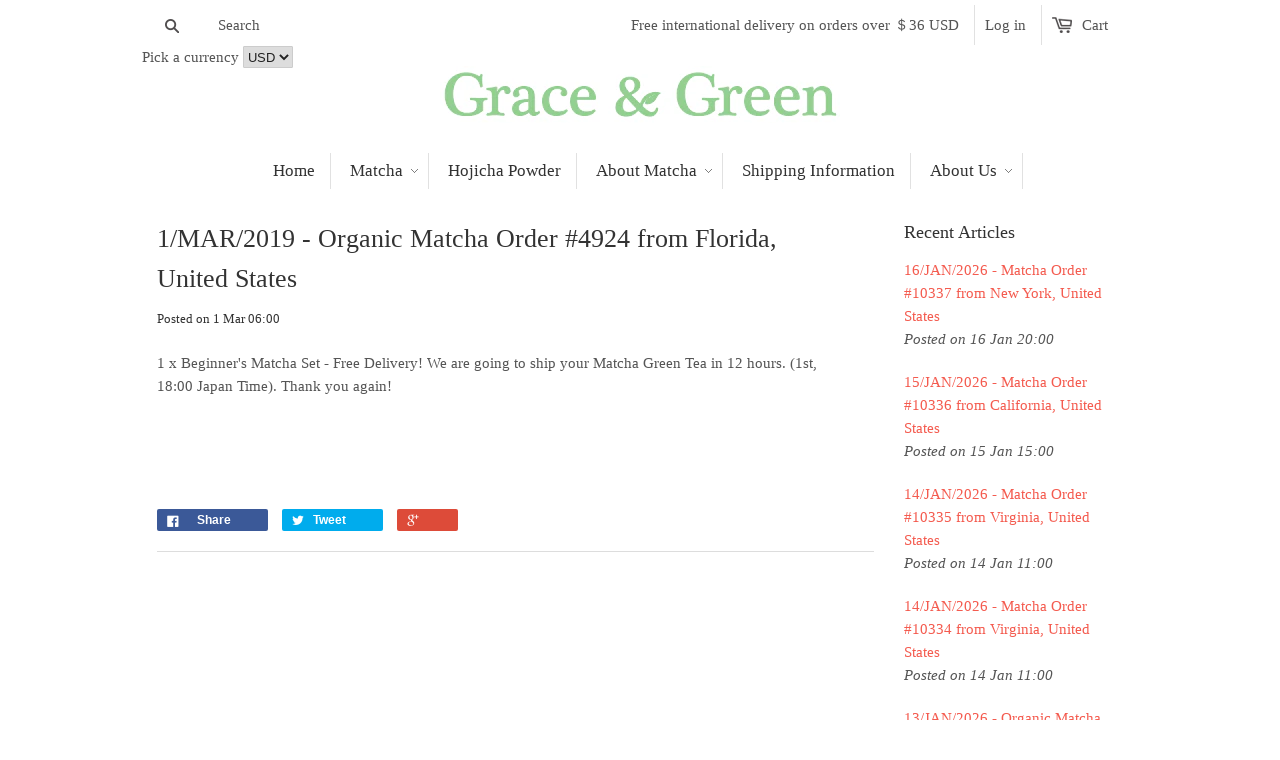

--- FILE ---
content_type: text/html; charset=utf-8
request_url: https://gracematcha.com/blogs/news/1-mar-2019-organic-matcha-order-4924-from-florida-united-states
body_size: 32686
content:
<!doctype html>
<!--[if lt IE 7]><html class="no-js ie6 oldie" lang="en"><![endif]-->
<!--[if IE 7]><html class="no-js ie7 oldie" lang="en"><![endif]-->
<!--[if IE 8]><html class="no-js ie8 oldie" lang="en"><![endif]-->
<!--[if gt IE 8]><!--><html class="no-js" lang="en"><!--<![endif]-->
<head>
  
    
      
    
    
    
    
      
    
    
    
    



<meta name="description" content="1 x Beginner's Matcha Set - Free Delivery! We are going to ship your Matcha Green Tea in 12 hours. (1st, 18:00 Japan Time). Thank you again!   Grace &amp; Green">




    
      
    
    
    
    
      
    
    
    
    



<title>1/MAR/2019 - Organic Matcha Order #4924 from Florida, United States | Grace &amp; Green</title>




<!-- secomapp-json-ld -->

<!-- smart-seo-json-ld-store -->
<script type="application/ld+json">
{
   "@context": "http://schema.org",
   "@type": "WebSite",
   "url": "https://gracematcha.com/",
   "potentialAction": {
     "@type": "SearchAction",
     "target": "https://gracematcha.com/search?q={search_term_string}",
     "query-input": "required name=search_term_string"
   }
}
</script>
<script type="application/ld+json">
{
	"@context": "http://schema.org",
	"@type": "Organization",
	"url": "https://gracematcha.com"}
</script>
<!-- End - smart-seo-json-ld-store -->



<!-- secomapp-json-ld-Breadcrumb -->
<script type="application/ld+json">
    {
        "@context": "http://schema.org",
        "@type": "BreadcrumbList",
        "itemListElement": [{
            "@type": "ListItem",
            "position": 1,
            "item": {
                "@type": "Website",
                "@id": "https://gracematcha.com",
                "name": "Grace &amp; Green"
            }
        },{
                "@type": "ListItem",
                "position": 2,
                "item": {
                    "@type": "Blog",
                    "@id":  "https://gracematcha.com/blogs/news",
                    "name": "News"
                }
            },{
                "@type": "ListItem",
                "position": 3,
                "item": {
                    "@type": "Article",
                    "@id": "https://gracematcha.com/blogs/news/1-mar-2019-organic-matcha-order-4924-from-florida-united-states",
                    "name": "1/MAR/2019 - Organic Matcha Order #4924 from Florida, United States",
                    "author": {
                        "@type": "Person",
                        "name": "Ritsuo Takahashi"
                    },
                    "datePublished": "2019-03-01 06:00:00 +0900",
                    "dateModified": "2019-03-01 06:00:00 +0900",
                    "headline": "1/MAR/2019 - Organic Matcha Order #4924 from Florida, United States",
                    "image": {
                        "@type": "ImageObject",
                        "url": "https://gracematcha.com/cdn/shopifycloud/storefront/assets/no-image-2048-a2addb12_1024x1024.gif",
                        "width": 1024,
                        "height": 1024
                    },
                    "publisher": {
                                        "@type": "Organization",
                                           
                                        
                                            "logo": {
                                                "@type": "ImageObject",
                                                "url": "https://gracematcha.com/cdn/shopifycloud/storefront/assets/no-image-2048-a2addb12_1024x1024.gif"
                                            },
                                        
                                        "name": "Grace &amp; Green"
                                    },
                    "mainEntityOfPage" : "https://gracematcha.com/blogs/news/1-mar-2019-organic-matcha-order-4924-from-florida-united-states"
                }
            }]

 }
</script><!-- secomapp-json-ld-article -->
<script type="application/ld+json">
    
    {
        "@context" : "http://schema.org",
        "@type" : "Article",
        "about": "",
        "headline": "1/MAR/2019 - Organic Matcha Order #4924 from Florida, United States",
        "mainEntityOfPage" : "https://gracematcha.com/blogs/news/1-mar-2019-organic-matcha-order-4924-from-florida-united-states",
        "image": {
            "@type": "ImageObject",
            "url": "https://gracematcha.com/cdn/shopifycloud/storefront/assets/no-image-2048-a2addb12_1024x1024.gif",
            "width": 1024,
            "height": 1024
        },
        "url" : "https://gracematcha.com/blogs/news/1-mar-2019-organic-matcha-order-4924-from-florida-united-states",
        "dateModified": "2019-03-01 06:00:00 +0900",
        "datePublished": "2019-03-01 06:00:00 +0900",
        "dateCreated": "2019-03-01 04:33:28 +0900",
        
        "articleBody": "1 x Beginner&#39;s Matcha Set - Free Delivery! We are going to ship your Matcha Green Tea in 12 hours. (1st, 18:00 Japan Time). Thank you again!  ",
        "author": {
            "@type": "Person",
            "name": "Ritsuo Takahashi"
        },
        "publisher": {
                            "@type": "Organization",
                               
                            
                                "logo": {
                                    "@type": "ImageObject",
                                    "url": "https://gracematcha.com/cdn/shopifycloud/storefront/assets/no-image-2048-a2addb12_1024x1024.gif"
                                },
                            
                            "name": "Grace &amp; Green"
                        }
    }

</script>

<!-- "snippets/booster-seo.liquid" was not rendered, the associated app was uninstalled -->
  <meta name="google-site-verification" content="-fRtZYfi8WySkv6wR3IBifna6jY0ehWJZ9ABtfpOYxQ" />
  <meta name="norton-safeweb-site-verification" content="q4v3zb6naw6pjmkn9zu532ppbdnscg9wtd84-olfrpydwczfy4ztn8q9-55hr6fd0s4ytlh28ldur36y1dis5pc5hdr-qwnp4kq-kuund3d42xm4e3uc8r4ozeet2-q0" />
  
  
  
  <meta charset="utf-8" />
  <!--[if IE]><meta http-equiv='X-UA-Compatible' content='IE=edge,chrome=1' /><![endif]-->

  

  

  <meta name="viewport" content="width=device-width, initial-scale=1.0" />
  
  <link rel="canonical" href="https://gracematcha.com/blogs/news/1-mar-2019-organic-matcha-order-4924-from-florida-united-states" /> 

  


  <meta property="og:type" content="article" />
  <meta property="og:title" content="1/MAR/2019 - Organic Matcha Order #4924 from Florida, United States" />
  
  



<meta property="og:description" content="1 x Beginner&#39;s Matcha Set - Free Delivery! We are going to ship your Matcha Green Tea for the US in 14 hours. (1st, 18:00 Japan Time). Thank you again!" />

<meta property="og:url" content="https://gracematcha.com/blogs/news/1-mar-2019-organic-matcha-order-4924-from-florida-united-states" />
<meta property="og:site_name" content="Grace &amp; Green" />
<script src="//gracematcha.com/cdn/shop/t/5/assets/webPixelsManager.js?v=46880933653188302961698522833" type="text/javascript"></script>
<script src="//gracematcha.com/cdn/shop/t/5/assets/globo_checkout.js?v=17942332039207649731698522833" type="text/javascript"></script>


  



  <meta name="twitter:site" content="@">


  <meta name="twitter:card" content="summary">
  <meta name="twitter:title" content="1/MAR/2019 - Organic Matcha Order #4924 from Florida, United States">
  <meta name="twitter:description" content="1 x Beginner&#39;s Matcha Set - Free Delivery! We are going to ship your Matcha Green Tea in 12 hours. (1st, 18:00 Japan Time). Thank you again!
 
 ">
  
  


    <!-- Global site tag (gtag.js) - Google Analytics -->
<script async src="https://www.googletagmanager.com/gtag/js?id=UA-63786788-1"></script>
<script>
  window.dataLayer = window.dataLayer || [];
  function gtag(){dataLayer.push(arguments);}
  gtag('js', new Date());

  gtag('config', 'UA-63786788-1');
</script>

  <link href="//gracematcha.com/cdn/shop/t/5/assets/styles.scss.css?v=148070920302079876021698533061" rel="stylesheet" type="text/css" media="all" />
  <link href="//gracematcha.com/cdn/shop/t/5/assets/social-buttons.scss.css?v=143241527454555820761698533061" rel="stylesheet" type="text/css" media="all" />
  
  
  <link rel="stylesheet" type="text/css" data-href="//fonts.googleapis.com/css?family=Cabin:300,400,700">
  
  
  <link rel="stylesheet" type="text/css" data-href="//fonts.googleapis.com/css?family=Merriweather:300,400,700">
  
  <script src="//gracematcha.com/cdn/shop/t/5/assets/html5shiv.js?v=107268875627107148941698522833" type="text/javascript"></script>

  <script>window.performance && window.performance.mark && window.performance.mark('shopify.content_for_header.start');</script><meta name="google-site-verification" content="-fRtZYfi8WySkv6wR3IBifna6jY0ehWJZ9ABtfpOYxQ">
<meta id="shopify-digital-wallet" name="shopify-digital-wallet" content="/7962801/digital_wallets/dialog">
<meta name="shopify-checkout-api-token" content="44d27f8b4608a2c3494a49e02d7c110a">
<meta id="in-context-paypal-metadata" data-shop-id="7962801" data-venmo-supported="false" data-environment="production" data-locale="en_US" data-paypal-v4="true" data-currency="USD">
<link rel="alternate" type="application/atom+xml" title="Feed" href="/blogs/news.atom" />
<script async="async" src="/checkouts/internal/preloads.js?locale=en-US"></script>
<link rel="preconnect" href="https://shop.app" crossorigin="anonymous">
<script async="async" src="https://shop.app/checkouts/internal/preloads.js?locale=en-US&shop_id=7962801" crossorigin="anonymous"></script>
<script id="apple-pay-shop-capabilities" type="application/json">{"shopId":7962801,"countryCode":"JP","currencyCode":"USD","merchantCapabilities":["supports3DS"],"merchantId":"gid:\/\/shopify\/Shop\/7962801","merchantName":"Grace \u0026 Green","requiredBillingContactFields":["postalAddress","email","phone"],"requiredShippingContactFields":["postalAddress","email","phone"],"shippingType":"shipping","supportedNetworks":["visa","masterCard","amex","jcb","discover"],"total":{"type":"pending","label":"Grace \u0026 Green","amount":"1.00"},"shopifyPaymentsEnabled":true,"supportsSubscriptions":true}</script>
<script id="shopify-features" type="application/json">{"accessToken":"44d27f8b4608a2c3494a49e02d7c110a","betas":["rich-media-storefront-analytics"],"domain":"gracematcha.com","predictiveSearch":true,"shopId":7962801,"locale":"en"}</script>
<script>var Shopify = Shopify || {};
Shopify.shop = "grace-green.myshopify.com";
Shopify.locale = "en";
Shopify.currency = {"active":"USD","rate":"1.0"};
Shopify.country = "US";
Shopify.theme = {"name":"launchpad-star | OPTIMIZED ","id":132896129224,"schema_name":null,"schema_version":null,"theme_store_id":null,"role":"main"};
Shopify.theme.handle = "null";
Shopify.theme.style = {"id":null,"handle":null};
Shopify.cdnHost = "gracematcha.com/cdn";
Shopify.routes = Shopify.routes || {};
Shopify.routes.root = "/";</script>
<script type="module">!function(o){(o.Shopify=o.Shopify||{}).modules=!0}(window);</script>
<script>!function(o){function n(){var o=[];function n(){o.push(Array.prototype.slice.apply(arguments))}return n.q=o,n}var t=o.Shopify=o.Shopify||{};t.loadFeatures=n(),t.autoloadFeatures=n()}(window);</script>
<script>
  window.ShopifyPay = window.ShopifyPay || {};
  window.ShopifyPay.apiHost = "shop.app\/pay";
  window.ShopifyPay.redirectState = null;
</script>
<script id="shop-js-analytics" type="application/json">{"pageType":"article"}</script>
<script defer="defer" async type="module" src="//gracematcha.com/cdn/shopifycloud/shop-js/modules/v2/client.init-shop-cart-sync_C5BV16lS.en.esm.js"></script>
<script defer="defer" async type="module" src="//gracematcha.com/cdn/shopifycloud/shop-js/modules/v2/chunk.common_CygWptCX.esm.js"></script>
<script type="module">
  await import("//gracematcha.com/cdn/shopifycloud/shop-js/modules/v2/client.init-shop-cart-sync_C5BV16lS.en.esm.js");
await import("//gracematcha.com/cdn/shopifycloud/shop-js/modules/v2/chunk.common_CygWptCX.esm.js");

  window.Shopify.SignInWithShop?.initShopCartSync?.({"fedCMEnabled":true,"windoidEnabled":true});

</script>
<script>
  window.Shopify = window.Shopify || {};
  if (!window.Shopify.featureAssets) window.Shopify.featureAssets = {};
  window.Shopify.featureAssets['shop-js'] = {"shop-cart-sync":["modules/v2/client.shop-cart-sync_ZFArdW7E.en.esm.js","modules/v2/chunk.common_CygWptCX.esm.js"],"init-fed-cm":["modules/v2/client.init-fed-cm_CmiC4vf6.en.esm.js","modules/v2/chunk.common_CygWptCX.esm.js"],"shop-button":["modules/v2/client.shop-button_tlx5R9nI.en.esm.js","modules/v2/chunk.common_CygWptCX.esm.js"],"shop-cash-offers":["modules/v2/client.shop-cash-offers_DOA2yAJr.en.esm.js","modules/v2/chunk.common_CygWptCX.esm.js","modules/v2/chunk.modal_D71HUcav.esm.js"],"init-windoid":["modules/v2/client.init-windoid_sURxWdc1.en.esm.js","modules/v2/chunk.common_CygWptCX.esm.js"],"shop-toast-manager":["modules/v2/client.shop-toast-manager_ClPi3nE9.en.esm.js","modules/v2/chunk.common_CygWptCX.esm.js"],"init-shop-email-lookup-coordinator":["modules/v2/client.init-shop-email-lookup-coordinator_B8hsDcYM.en.esm.js","modules/v2/chunk.common_CygWptCX.esm.js"],"init-shop-cart-sync":["modules/v2/client.init-shop-cart-sync_C5BV16lS.en.esm.js","modules/v2/chunk.common_CygWptCX.esm.js"],"avatar":["modules/v2/client.avatar_BTnouDA3.en.esm.js"],"pay-button":["modules/v2/client.pay-button_FdsNuTd3.en.esm.js","modules/v2/chunk.common_CygWptCX.esm.js"],"init-customer-accounts":["modules/v2/client.init-customer-accounts_DxDtT_ad.en.esm.js","modules/v2/client.shop-login-button_C5VAVYt1.en.esm.js","modules/v2/chunk.common_CygWptCX.esm.js","modules/v2/chunk.modal_D71HUcav.esm.js"],"init-shop-for-new-customer-accounts":["modules/v2/client.init-shop-for-new-customer-accounts_ChsxoAhi.en.esm.js","modules/v2/client.shop-login-button_C5VAVYt1.en.esm.js","modules/v2/chunk.common_CygWptCX.esm.js","modules/v2/chunk.modal_D71HUcav.esm.js"],"shop-login-button":["modules/v2/client.shop-login-button_C5VAVYt1.en.esm.js","modules/v2/chunk.common_CygWptCX.esm.js","modules/v2/chunk.modal_D71HUcav.esm.js"],"init-customer-accounts-sign-up":["modules/v2/client.init-customer-accounts-sign-up_CPSyQ0Tj.en.esm.js","modules/v2/client.shop-login-button_C5VAVYt1.en.esm.js","modules/v2/chunk.common_CygWptCX.esm.js","modules/v2/chunk.modal_D71HUcav.esm.js"],"shop-follow-button":["modules/v2/client.shop-follow-button_Cva4Ekp9.en.esm.js","modules/v2/chunk.common_CygWptCX.esm.js","modules/v2/chunk.modal_D71HUcav.esm.js"],"checkout-modal":["modules/v2/client.checkout-modal_BPM8l0SH.en.esm.js","modules/v2/chunk.common_CygWptCX.esm.js","modules/v2/chunk.modal_D71HUcav.esm.js"],"lead-capture":["modules/v2/client.lead-capture_Bi8yE_yS.en.esm.js","modules/v2/chunk.common_CygWptCX.esm.js","modules/v2/chunk.modal_D71HUcav.esm.js"],"shop-login":["modules/v2/client.shop-login_D6lNrXab.en.esm.js","modules/v2/chunk.common_CygWptCX.esm.js","modules/v2/chunk.modal_D71HUcav.esm.js"],"payment-terms":["modules/v2/client.payment-terms_CZxnsJam.en.esm.js","modules/v2/chunk.common_CygWptCX.esm.js","modules/v2/chunk.modal_D71HUcav.esm.js"]};
</script>
<script>(function() {
  var isLoaded = false;
  function asyncLoad() {
    if (isLoaded) return;
    isLoaded = true;
    var urls = ["\/\/cdn.shopify.com\/proxy\/859f8bc3250fd4b48677fcda490345b87268d39b09b8d4920d82f8ab18308b07\/api.goaffpro.com\/loader.js?shop=grace-green.myshopify.com\u0026sp-cache-control=cHVibGljLCBtYXgtYWdlPTkwMA","https:\/\/cdn.shopify.com\/s\/files\/1\/0796\/2801\/t\/5\/assets\/booster_eu_cookie_7962801.js?v=1698533063\u0026shop=grace-green.myshopify.com","https:\/\/cdn.hextom.com\/js\/freeshippingbar.js?shop=grace-green.myshopify.com"];
    for (var i = 0; i < urls.length; i++) {
      var s = document.createElement('script');
      s.type = 'text/javascript';
      s.async = true;
      s.src = urls[i];
      var x = document.getElementsByTagName('script')[0];
      x.parentNode.insertBefore(s, x);
    }
  };
  if(window.attachEvent) {
    window.attachEvent('onload', asyncLoad);
  } else {
    window.addEventListener('load', asyncLoad, false);
  }
})();</script>
<script id="__st">var __st={"a":7962801,"offset":32400,"reqid":"138ef681-e2e2-4448-a2f3-f2e90f905899-1768743740","pageurl":"gracematcha.com\/blogs\/news\/1-mar-2019-organic-matcha-order-4924-from-florida-united-states","s":"articles-29200252973","u":"d856a018d304","p":"article","rtyp":"article","rid":29200252973};</script>
<script>window.ShopifyPaypalV4VisibilityTracking = true;</script>
<script id="captcha-bootstrap">!function(){'use strict';const t='contact',e='account',n='new_comment',o=[[t,t],['blogs',n],['comments',n],[t,'customer']],c=[[e,'customer_login'],[e,'guest_login'],[e,'recover_customer_password'],[e,'create_customer']],r=t=>t.map((([t,e])=>`form[action*='/${t}']:not([data-nocaptcha='true']) input[name='form_type'][value='${e}']`)).join(','),a=t=>()=>t?[...document.querySelectorAll(t)].map((t=>t.form)):[];function s(){const t=[...o],e=r(t);return a(e)}const i='password',u='form_key',d=['recaptcha-v3-token','g-recaptcha-response','h-captcha-response',i],f=()=>{try{return window.sessionStorage}catch{return}},m='__shopify_v',_=t=>t.elements[u];function p(t,e,n=!1){try{const o=window.sessionStorage,c=JSON.parse(o.getItem(e)),{data:r}=function(t){const{data:e,action:n}=t;return t[m]||n?{data:e,action:n}:{data:t,action:n}}(c);for(const[e,n]of Object.entries(r))t.elements[e]&&(t.elements[e].value=n);n&&o.removeItem(e)}catch(o){console.error('form repopulation failed',{error:o})}}const l='form_type',E='cptcha';function T(t){t.dataset[E]=!0}const w=window,h=w.document,L='Shopify',v='ce_forms',y='captcha';let A=!1;((t,e)=>{const n=(g='f06e6c50-85a8-45c8-87d0-21a2b65856fe',I='https://cdn.shopify.com/shopifycloud/storefront-forms-hcaptcha/ce_storefront_forms_captcha_hcaptcha.v1.5.2.iife.js',D={infoText:'Protected by hCaptcha',privacyText:'Privacy',termsText:'Terms'},(t,e,n)=>{const o=w[L][v],c=o.bindForm;if(c)return c(t,g,e,D).then(n);var r;o.q.push([[t,g,e,D],n]),r=I,A||(h.body.append(Object.assign(h.createElement('script'),{id:'captcha-provider',async:!0,src:r})),A=!0)});var g,I,D;w[L]=w[L]||{},w[L][v]=w[L][v]||{},w[L][v].q=[],w[L][y]=w[L][y]||{},w[L][y].protect=function(t,e){n(t,void 0,e),T(t)},Object.freeze(w[L][y]),function(t,e,n,w,h,L){const[v,y,A,g]=function(t,e,n){const i=e?o:[],u=t?c:[],d=[...i,...u],f=r(d),m=r(i),_=r(d.filter((([t,e])=>n.includes(e))));return[a(f),a(m),a(_),s()]}(w,h,L),I=t=>{const e=t.target;return e instanceof HTMLFormElement?e:e&&e.form},D=t=>v().includes(t);t.addEventListener('submit',(t=>{const e=I(t);if(!e)return;const n=D(e)&&!e.dataset.hcaptchaBound&&!e.dataset.recaptchaBound,o=_(e),c=g().includes(e)&&(!o||!o.value);(n||c)&&t.preventDefault(),c&&!n&&(function(t){try{if(!f())return;!function(t){const e=f();if(!e)return;const n=_(t);if(!n)return;const o=n.value;o&&e.removeItem(o)}(t);const e=Array.from(Array(32),(()=>Math.random().toString(36)[2])).join('');!function(t,e){_(t)||t.append(Object.assign(document.createElement('input'),{type:'hidden',name:u})),t.elements[u].value=e}(t,e),function(t,e){const n=f();if(!n)return;const o=[...t.querySelectorAll(`input[type='${i}']`)].map((({name:t})=>t)),c=[...d,...o],r={};for(const[a,s]of new FormData(t).entries())c.includes(a)||(r[a]=s);n.setItem(e,JSON.stringify({[m]:1,action:t.action,data:r}))}(t,e)}catch(e){console.error('failed to persist form',e)}}(e),e.submit())}));const S=(t,e)=>{t&&!t.dataset[E]&&(n(t,e.some((e=>e===t))),T(t))};for(const o of['focusin','change'])t.addEventListener(o,(t=>{const e=I(t);D(e)&&S(e,y())}));const B=e.get('form_key'),M=e.get(l),P=B&&M;t.addEventListener('DOMContentLoaded',(()=>{const t=y();if(P)for(const e of t)e.elements[l].value===M&&p(e,B);[...new Set([...A(),...v().filter((t=>'true'===t.dataset.shopifyCaptcha))])].forEach((e=>S(e,t)))}))}(h,new URLSearchParams(w.location.search),n,t,e,['guest_login'])})(!0,!0)}();</script>
<script integrity="sha256-4kQ18oKyAcykRKYeNunJcIwy7WH5gtpwJnB7kiuLZ1E=" data-source-attribution="shopify.loadfeatures" defer="defer" src="//gracematcha.com/cdn/shopifycloud/storefront/assets/storefront/load_feature-a0a9edcb.js" crossorigin="anonymous"></script>
<script crossorigin="anonymous" defer="defer" src="//gracematcha.com/cdn/shopifycloud/storefront/assets/shopify_pay/storefront-65b4c6d7.js?v=20250812"></script>
<script data-source-attribution="shopify.dynamic_checkout.dynamic.init">var Shopify=Shopify||{};Shopify.PaymentButton=Shopify.PaymentButton||{isStorefrontPortableWallets:!0,init:function(){window.Shopify.PaymentButton.init=function(){};var t=document.createElement("script");t.src="https://gracematcha.com/cdn/shopifycloud/portable-wallets/latest/portable-wallets.en.js",t.type="module",document.head.appendChild(t)}};
</script>
<script data-source-attribution="shopify.dynamic_checkout.buyer_consent">
  function portableWalletsHideBuyerConsent(e){var t=document.getElementById("shopify-buyer-consent"),n=document.getElementById("shopify-subscription-policy-button");t&&n&&(t.classList.add("hidden"),t.setAttribute("aria-hidden","true"),n.removeEventListener("click",e))}function portableWalletsShowBuyerConsent(e){var t=document.getElementById("shopify-buyer-consent"),n=document.getElementById("shopify-subscription-policy-button");t&&n&&(t.classList.remove("hidden"),t.removeAttribute("aria-hidden"),n.addEventListener("click",e))}window.Shopify?.PaymentButton&&(window.Shopify.PaymentButton.hideBuyerConsent=portableWalletsHideBuyerConsent,window.Shopify.PaymentButton.showBuyerConsent=portableWalletsShowBuyerConsent);
</script>
<script data-source-attribution="shopify.dynamic_checkout.cart.bootstrap">document.addEventListener("DOMContentLoaded",(function(){function t(){return document.querySelector("shopify-accelerated-checkout-cart, shopify-accelerated-checkout")}if(t())Shopify.PaymentButton.init();else{new MutationObserver((function(e,n){t()&&(Shopify.PaymentButton.init(),n.disconnect())})).observe(document.body,{childList:!0,subtree:!0})}}));
</script>
<script id='scb4127' type='text/javascript' async='' src='https://gracematcha.com/cdn/shopifycloud/privacy-banner/storefront-banner.js'></script><link id="shopify-accelerated-checkout-styles" rel="stylesheet" media="screen" href="https://gracematcha.com/cdn/shopifycloud/portable-wallets/latest/accelerated-checkout-backwards-compat.css" crossorigin="anonymous">
<style id="shopify-accelerated-checkout-cart">
        #shopify-buyer-consent {
  margin-top: 1em;
  display: inline-block;
  width: 100%;
}

#shopify-buyer-consent.hidden {
  display: none;
}

#shopify-subscription-policy-button {
  background: none;
  border: none;
  padding: 0;
  text-decoration: underline;
  font-size: inherit;
  cursor: pointer;
}

#shopify-subscription-policy-button::before {
  box-shadow: none;
}

      </style>

<script>window.performance && window.performance.mark && window.performance.mark('shopify.content_for_header.end');</script>
  
  <script src="//ajax.googleapis.com/ajax/libs/jquery/1.9.1/jquery.min.js" type="text/javascript"></script>
  <script src="//gracematcha.com/cdn/shop/t/5/assets/jquery-migrate-1.2.0.min.js?v=151440869064874006631698522833" type="text/javascript"></script>
  
  <script src="//gracematcha.com/cdn/shopifycloud/storefront/assets/themes_support/option_selection-b017cd28.js" type="text/javascript"></script>
  <script src="//gracematcha.com/cdn/shopifycloud/storefront/assets/themes_support/api.jquery-7ab1a3a4.js" type="text/javascript"></script>

  
  <script src="//gracematcha.com/cdn/shop/t/5/assets/scripts.js?v=99537626305811715711698522833" type="text/javascript"></script>
  <script src="//gracematcha.com/cdn/shop/t/5/assets/social-buttons.js?v=11321258142971877191698522833" type="text/javascript"></script>
  
<!-- BEGIN app block: shopify://apps/judge-me-reviews/blocks/judgeme_core/61ccd3b1-a9f2-4160-9fe9-4fec8413e5d8 --><!-- Start of Judge.me Core -->






<link rel="dns-prefetch" href="https://cdnwidget.judge.me">
<link rel="dns-prefetch" href="https://cdn.judge.me">
<link rel="dns-prefetch" href="https://cdn1.judge.me">
<link rel="dns-prefetch" href="https://api.judge.me">

<script data-cfasync='false' class='jdgm-settings-script'>window.jdgmSettings={"pagination":5,"disable_web_reviews":false,"badge_no_review_text":"No reviews","badge_n_reviews_text":"{{ n }} review/reviews","badge_star_color":"#06D213","hide_badge_preview_if_no_reviews":false,"badge_hide_text":false,"enforce_center_preview_badge":false,"widget_title":"Customer Reviews","widget_open_form_text":"Write a review","widget_close_form_text":"Cancel review","widget_refresh_page_text":"Refresh page","widget_summary_text":"Based on {{ number_of_reviews }} review/reviews","widget_no_review_text":"Be the first to write a review","widget_name_field_text":"Display name","widget_verified_name_field_text":"Verified Name (public)","widget_name_placeholder_text":"Display name","widget_required_field_error_text":"This field is required.","widget_email_field_text":"Email address","widget_verified_email_field_text":"Verified Email (private, can not be edited)","widget_email_placeholder_text":"Your email address","widget_email_field_error_text":"Please enter a valid email address.","widget_rating_field_text":"Rating","widget_review_title_field_text":"Review Title","widget_review_title_placeholder_text":"Give your review a title","widget_review_body_field_text":"Review content","widget_review_body_placeholder_text":"Start writing here...","widget_pictures_field_text":"Picture/Video (optional)","widget_submit_review_text":"Submit Review","widget_submit_verified_review_text":"Submit Verified Review","widget_submit_success_msg_with_auto_publish":"Thank you! Please refresh the page in a few moments to see your review. You can remove or edit your review by logging into \u003ca href='https://judge.me/login' target='_blank' rel='nofollow noopener'\u003eJudge.me\u003c/a\u003e","widget_submit_success_msg_no_auto_publish":"Thank you! Your review will be published as soon as it is approved by the shop admin. You can remove or edit your review by logging into \u003ca href='https://judge.me/login' target='_blank' rel='nofollow noopener'\u003eJudge.me\u003c/a\u003e","widget_show_default_reviews_out_of_total_text":"Showing {{ n_reviews_shown }} out of {{ n_reviews }} reviews.","widget_show_all_link_text":"Show all","widget_show_less_link_text":"Show less","widget_author_said_text":"{{ reviewer_name }} said:","widget_days_text":"{{ n }} days ago","widget_weeks_text":"{{ n }} week/weeks ago","widget_months_text":"{{ n }} month/months ago","widget_years_text":"{{ n }} year/years ago","widget_yesterday_text":"Yesterday","widget_today_text":"Today","widget_replied_text":"\u003e\u003e {{ shop_name }} replied:","widget_read_more_text":"Read more","widget_reviewer_name_as_initial":"last_initial","widget_rating_filter_color":"#fbcd0a","widget_rating_filter_see_all_text":"See all reviews","widget_sorting_most_recent_text":"Most Recent","widget_sorting_highest_rating_text":"Highest Rating","widget_sorting_lowest_rating_text":"Lowest Rating","widget_sorting_with_pictures_text":"Only Pictures","widget_sorting_most_helpful_text":"Most Helpful","widget_open_question_form_text":"Ask a question","widget_reviews_subtab_text":"Reviews","widget_questions_subtab_text":"Questions","widget_question_label_text":"Question","widget_answer_label_text":"Answer","widget_question_placeholder_text":"Write your question here","widget_submit_question_text":"Submit Question","widget_question_submit_success_text":"Thank you for your question! We will notify you once it gets answered.","widget_star_color":"#06D213","verified_badge_text":"Verified","verified_badge_bg_color":"","verified_badge_text_color":"","verified_badge_placement":"left-of-reviewer-name","widget_review_max_height":"","widget_hide_border":false,"widget_social_share":false,"widget_thumb":false,"widget_review_location_show":true,"widget_location_format":"","all_reviews_include_out_of_store_products":true,"all_reviews_out_of_store_text":"(out of store)","all_reviews_pagination":100,"all_reviews_product_name_prefix_text":"about","enable_review_pictures":true,"enable_question_anwser":false,"widget_theme":"default","review_date_format":"mm/dd/yyyy","default_sort_method":"most-recent","widget_product_reviews_subtab_text":"Product Reviews","widget_shop_reviews_subtab_text":"Shop Reviews","widget_other_products_reviews_text":"Reviews for other products","widget_store_reviews_subtab_text":"Store reviews","widget_no_store_reviews_text":"This store hasn't received any reviews yet","widget_web_restriction_product_reviews_text":"This product hasn't received any reviews yet","widget_no_items_text":"No items found","widget_show_more_text":"Show more","widget_write_a_store_review_text":"Write a Store Review","widget_other_languages_heading":"Reviews in Other Languages","widget_translate_review_text":"Translate review to {{ language }}","widget_translating_review_text":"Translating...","widget_show_original_translation_text":"Show original ({{ language }})","widget_translate_review_failed_text":"Review couldn't be translated.","widget_translate_review_retry_text":"Retry","widget_translate_review_try_again_later_text":"Try again later","show_product_url_for_grouped_product":false,"widget_sorting_pictures_first_text":"Pictures First","show_pictures_on_all_rev_page_mobile":false,"show_pictures_on_all_rev_page_desktop":false,"floating_tab_hide_mobile_install_preference":false,"floating_tab_button_name":"★ Reviews","floating_tab_title":"Let customers speak for us","floating_tab_button_color":"","floating_tab_button_background_color":"","floating_tab_url":"","floating_tab_url_enabled":false,"floating_tab_tab_style":"text","all_reviews_text_badge_text":"Customers rate us {{ shop.metafields.judgeme.all_reviews_rating | round: 1 }}/5 based on {{ shop.metafields.judgeme.all_reviews_count }} reviews.","all_reviews_text_badge_text_branded_style":"{{ shop.metafields.judgeme.all_reviews_rating | round: 1 }} out of 5 stars based on {{ shop.metafields.judgeme.all_reviews_count }} reviews","is_all_reviews_text_badge_a_link":false,"show_stars_for_all_reviews_text_badge":false,"all_reviews_text_badge_url":"","all_reviews_text_style":"branded","all_reviews_text_color_style":"judgeme_brand_color","all_reviews_text_color":"#108474","all_reviews_text_show_jm_brand":false,"featured_carousel_show_header":true,"featured_carousel_title":"Let customers speak for us","testimonials_carousel_title":"Customers are saying","videos_carousel_title":"Real customer stories","cards_carousel_title":"Customers are saying","featured_carousel_count_text":"from {{ n }} reviews","featured_carousel_add_link_to_all_reviews_page":false,"featured_carousel_url":"","featured_carousel_show_images":true,"featured_carousel_autoslide_interval":5,"featured_carousel_arrows_on_the_sides":false,"featured_carousel_height":250,"featured_carousel_width":80,"featured_carousel_image_size":0,"featured_carousel_image_height":250,"featured_carousel_arrow_color":"#eeeeee","verified_count_badge_style":"branded","verified_count_badge_orientation":"horizontal","verified_count_badge_color_style":"judgeme_brand_color","verified_count_badge_color":"#108474","is_verified_count_badge_a_link":false,"verified_count_badge_url":"","verified_count_badge_show_jm_brand":true,"widget_rating_preset_default":5,"widget_first_sub_tab":"product-reviews","widget_show_histogram":true,"widget_histogram_use_custom_color":false,"widget_pagination_use_custom_color":false,"widget_star_use_custom_color":false,"widget_verified_badge_use_custom_color":false,"widget_write_review_use_custom_color":false,"picture_reminder_submit_button":"Upload Pictures","enable_review_videos":false,"mute_video_by_default":false,"widget_sorting_videos_first_text":"Videos First","widget_review_pending_text":"Pending","featured_carousel_items_for_large_screen":3,"social_share_options_order":"Facebook,Twitter,Pinterest","remove_microdata_snippet":false,"disable_json_ld":false,"enable_json_ld_products":false,"preview_badge_show_question_text":false,"preview_badge_no_question_text":"No questions","preview_badge_n_question_text":"{{ number_of_questions }} question/questions","qa_badge_show_icon":false,"qa_badge_position":"same-row","remove_judgeme_branding":true,"widget_add_search_bar":false,"widget_search_bar_placeholder":"Search","widget_sorting_verified_only_text":"Verified only","featured_carousel_theme":"default","featured_carousel_show_rating":true,"featured_carousel_show_title":true,"featured_carousel_show_body":true,"featured_carousel_show_date":false,"featured_carousel_show_reviewer":true,"featured_carousel_show_product":false,"featured_carousel_header_background_color":"#108474","featured_carousel_header_text_color":"#ffffff","featured_carousel_name_product_separator":"reviewed","featured_carousel_full_star_background":"#108474","featured_carousel_empty_star_background":"#dadada","featured_carousel_vertical_theme_background":"#f9fafb","featured_carousel_verified_badge_enable":true,"featured_carousel_verified_badge_color":"#108474","featured_carousel_border_style":"round","featured_carousel_review_line_length_limit":3,"featured_carousel_more_reviews_button_text":"Read more reviews","featured_carousel_view_product_button_text":"View product","all_reviews_page_load_reviews_on":"scroll","all_reviews_page_load_more_text":"Load More Reviews","disable_fb_tab_reviews":false,"enable_ajax_cdn_cache":false,"widget_advanced_speed_features":5,"widget_public_name_text":"displayed publicly like","default_reviewer_name":"John Smith","default_reviewer_name_has_non_latin":true,"widget_reviewer_anonymous":"Anonymous","medals_widget_title":"Judge.me Review Medals","medals_widget_background_color":"#f9fafb","medals_widget_position":"footer_all_pages","medals_widget_border_color":"#f9fafb","medals_widget_verified_text_position":"left","medals_widget_use_monochromatic_version":false,"medals_widget_elements_color":"#108474","show_reviewer_avatar":true,"widget_invalid_yt_video_url_error_text":"Not a YouTube video URL","widget_max_length_field_error_text":"Please enter no more than {0} characters.","widget_show_country_flag":true,"widget_show_collected_via_shop_app":true,"widget_verified_by_shop_badge_style":"light","widget_verified_by_shop_text":"Verified by Shop","widget_show_photo_gallery":false,"widget_load_with_code_splitting":true,"widget_ugc_install_preference":false,"widget_ugc_title":"Made by us, Shared by you","widget_ugc_subtitle":"Tag us to see your picture featured in our page","widget_ugc_arrows_color":"#ffffff","widget_ugc_primary_button_text":"Buy Now","widget_ugc_primary_button_background_color":"#108474","widget_ugc_primary_button_text_color":"#ffffff","widget_ugc_primary_button_border_width":"0","widget_ugc_primary_button_border_style":"none","widget_ugc_primary_button_border_color":"#108474","widget_ugc_primary_button_border_radius":"25","widget_ugc_secondary_button_text":"Load More","widget_ugc_secondary_button_background_color":"#ffffff","widget_ugc_secondary_button_text_color":"#108474","widget_ugc_secondary_button_border_width":"2","widget_ugc_secondary_button_border_style":"solid","widget_ugc_secondary_button_border_color":"#108474","widget_ugc_secondary_button_border_radius":"25","widget_ugc_reviews_button_text":"View Reviews","widget_ugc_reviews_button_background_color":"#ffffff","widget_ugc_reviews_button_text_color":"#108474","widget_ugc_reviews_button_border_width":"2","widget_ugc_reviews_button_border_style":"solid","widget_ugc_reviews_button_border_color":"#108474","widget_ugc_reviews_button_border_radius":"25","widget_ugc_reviews_button_link_to":"judgeme-reviews-page","widget_ugc_show_post_date":true,"widget_ugc_max_width":"800","widget_rating_metafield_value_type":true,"widget_primary_color":"#38BB3F","widget_enable_secondary_color":false,"widget_secondary_color":"#edf5f5","widget_summary_average_rating_text":"{{ average_rating }} out of 5","widget_media_grid_title":"Customer photos \u0026 videos","widget_media_grid_see_more_text":"See more","widget_round_style":false,"widget_show_product_medals":true,"widget_verified_by_judgeme_text":"Verified by Judge.me","widget_show_store_medals":true,"widget_verified_by_judgeme_text_in_store_medals":"Verified by Judge.me","widget_media_field_exceed_quantity_message":"Sorry, we can only accept {{ max_media }} for one review.","widget_media_field_exceed_limit_message":"{{ file_name }} is too large, please select a {{ media_type }} less than {{ size_limit }}MB.","widget_review_submitted_text":"Review Submitted!","widget_question_submitted_text":"Question Submitted!","widget_close_form_text_question":"Cancel","widget_write_your_answer_here_text":"Write your answer here","widget_enabled_branded_link":true,"widget_show_collected_by_judgeme":false,"widget_reviewer_name_color":"","widget_write_review_text_color":"","widget_write_review_bg_color":"","widget_collected_by_judgeme_text":"collected by Judge.me","widget_pagination_type":"standard","widget_load_more_text":"Load More","widget_load_more_color":"#108474","widget_full_review_text":"Full Review","widget_read_more_reviews_text":"Read More Reviews","widget_read_questions_text":"Read Questions","widget_questions_and_answers_text":"Questions \u0026 Answers","widget_verified_by_text":"Verified by","widget_verified_text":"Verified","widget_number_of_reviews_text":"{{ number_of_reviews }} reviews","widget_back_button_text":"Back","widget_next_button_text":"Next","widget_custom_forms_filter_button":"Filters","custom_forms_style":"horizontal","widget_show_review_information":false,"how_reviews_are_collected":"How reviews are collected?","widget_show_review_keywords":false,"widget_gdpr_statement":"How we use your data: We'll only contact you about the review you left, and only if necessary. By submitting your review, you agree to Judge.me's \u003ca href='https://judge.me/terms' target='_blank' rel='nofollow noopener'\u003eterms\u003c/a\u003e, \u003ca href='https://judge.me/privacy' target='_blank' rel='nofollow noopener'\u003eprivacy\u003c/a\u003e and \u003ca href='https://judge.me/content-policy' target='_blank' rel='nofollow noopener'\u003econtent\u003c/a\u003e policies.","widget_multilingual_sorting_enabled":false,"widget_translate_review_content_enabled":false,"widget_translate_review_content_method":"manual","popup_widget_review_selection":"automatically_with_pictures","popup_widget_round_border_style":true,"popup_widget_show_title":true,"popup_widget_show_body":true,"popup_widget_show_reviewer":false,"popup_widget_show_product":true,"popup_widget_show_pictures":true,"popup_widget_use_review_picture":true,"popup_widget_show_on_home_page":true,"popup_widget_show_on_product_page":true,"popup_widget_show_on_collection_page":true,"popup_widget_show_on_cart_page":true,"popup_widget_position":"bottom_left","popup_widget_first_review_delay":5,"popup_widget_duration":5,"popup_widget_interval":5,"popup_widget_review_count":5,"popup_widget_hide_on_mobile":true,"review_snippet_widget_round_border_style":true,"review_snippet_widget_card_color":"#FFFFFF","review_snippet_widget_slider_arrows_background_color":"#FFFFFF","review_snippet_widget_slider_arrows_color":"#000000","review_snippet_widget_star_color":"#108474","show_product_variant":false,"all_reviews_product_variant_label_text":"Variant: ","widget_show_verified_branding":true,"widget_ai_summary_title":"Customers say","widget_ai_summary_disclaimer":"AI-powered review summary based on recent customer reviews","widget_show_ai_summary":false,"widget_show_ai_summary_bg":false,"widget_show_review_title_input":true,"redirect_reviewers_invited_via_email":"external_form","request_store_review_after_product_review":false,"request_review_other_products_in_order":false,"review_form_color_scheme":"default","review_form_corner_style":"square","review_form_star_color":{},"review_form_text_color":"#333333","review_form_background_color":"#ffffff","review_form_field_background_color":"#fafafa","review_form_button_color":{},"review_form_button_text_color":"#ffffff","review_form_modal_overlay_color":"#000000","review_content_screen_title_text":"How would you rate this product?","review_content_introduction_text":"We would love it if you would share a bit about your experience.","store_review_form_title_text":"How would you rate this store?","store_review_form_introduction_text":"We would love it if you would share a bit about your experience.","show_review_guidance_text":true,"one_star_review_guidance_text":"Poor","five_star_review_guidance_text":"Great","customer_information_screen_title_text":"About you","customer_information_introduction_text":"Please tell us more about you.","custom_questions_screen_title_text":"Your experience in more detail","custom_questions_introduction_text":"Here are a few questions to help us understand more about your experience.","review_submitted_screen_title_text":"Thanks for your review!","review_submitted_screen_thank_you_text":"We are processing it and it will appear on the store soon.","review_submitted_screen_email_verification_text":"Please confirm your email by clicking the link we just sent you. This helps us keep reviews authentic.","review_submitted_request_store_review_text":"Would you like to share your experience of shopping with us?","review_submitted_review_other_products_text":"Would you like to review these products?","store_review_screen_title_text":"Would you like to share your experience of shopping with us?","store_review_introduction_text":"We value your feedback and use it to improve. Please share any thoughts or suggestions you have.","reviewer_media_screen_title_picture_text":"Share a picture","reviewer_media_introduction_picture_text":"Upload a photo to support your review.","reviewer_media_screen_title_video_text":"Share a video","reviewer_media_introduction_video_text":"Upload a video to support your review.","reviewer_media_screen_title_picture_or_video_text":"Share a picture or video","reviewer_media_introduction_picture_or_video_text":"Upload a photo or video to support your review.","reviewer_media_youtube_url_text":"Paste your Youtube URL here","advanced_settings_next_step_button_text":"Next","advanced_settings_close_review_button_text":"Close","modal_write_review_flow":false,"write_review_flow_required_text":"Required","write_review_flow_privacy_message_text":"We respect your privacy.","write_review_flow_anonymous_text":"Post review as anonymous","write_review_flow_visibility_text":"This won't be visible to other customers.","write_review_flow_multiple_selection_help_text":"Select as many as you like","write_review_flow_single_selection_help_text":"Select one option","write_review_flow_required_field_error_text":"This field is required","write_review_flow_invalid_email_error_text":"Please enter a valid email address","write_review_flow_max_length_error_text":"Max. {{ max_length }} characters.","write_review_flow_media_upload_text":"\u003cb\u003eClick to upload\u003c/b\u003e or drag and drop","write_review_flow_gdpr_statement":"We'll only contact you about your review if necessary. By submitting your review, you agree to our \u003ca href='https://judge.me/terms' target='_blank' rel='nofollow noopener'\u003eterms and conditions\u003c/a\u003e and \u003ca href='https://judge.me/privacy' target='_blank' rel='nofollow noopener'\u003eprivacy policy\u003c/a\u003e.","rating_only_reviews_enabled":false,"show_negative_reviews_help_screen":false,"new_review_flow_help_screen_rating_threshold":3,"negative_review_resolution_screen_title_text":"Tell us more","negative_review_resolution_text":"Your experience matters to us. If there were issues with your purchase, we're here to help. Feel free to reach out to us, we'd love the opportunity to make things right.","negative_review_resolution_button_text":"Contact us","negative_review_resolution_proceed_with_review_text":"Leave a review","negative_review_resolution_subject":"Issue with purchase from {{ shop_name }}.{{ order_name }}","preview_badge_collection_page_install_status":false,"widget_review_custom_css":"","preview_badge_custom_css":"","preview_badge_stars_count":"5-stars","featured_carousel_custom_css":"","floating_tab_custom_css":"","all_reviews_widget_custom_css":"","medals_widget_custom_css":"","verified_badge_custom_css":"","all_reviews_text_custom_css":"","transparency_badges_collected_via_store_invite":false,"transparency_badges_from_another_provider":false,"transparency_badges_collected_from_store_visitor":false,"transparency_badges_collected_by_verified_review_provider":false,"transparency_badges_earned_reward":false,"transparency_badges_collected_via_store_invite_text":"Review collected via store invitation","transparency_badges_from_another_provider_text":"Review collected from another provider","transparency_badges_collected_from_store_visitor_text":"Review collected from a store visitor","transparency_badges_written_in_google_text":"Review written in Google","transparency_badges_written_in_etsy_text":"Review written in Etsy","transparency_badges_written_in_shop_app_text":"Review written in Shop App","transparency_badges_earned_reward_text":"Review earned a reward for future purchase","product_review_widget_per_page":10,"widget_store_review_label_text":"Review about the store","checkout_comment_extension_title_on_product_page":"Customer Comments","checkout_comment_extension_num_latest_comment_show":5,"checkout_comment_extension_format":"name_and_timestamp","checkout_comment_customer_name":"last_initial","checkout_comment_comment_notification":true,"preview_badge_collection_page_install_preference":false,"preview_badge_home_page_install_preference":false,"preview_badge_product_page_install_preference":false,"review_widget_install_preference":"","review_carousel_install_preference":false,"floating_reviews_tab_install_preference":"none","verified_reviews_count_badge_install_preference":false,"all_reviews_text_install_preference":false,"review_widget_best_location":false,"judgeme_medals_install_preference":false,"review_widget_revamp_enabled":false,"review_widget_qna_enabled":false,"review_widget_header_theme":"minimal","review_widget_widget_title_enabled":true,"review_widget_header_text_size":"medium","review_widget_header_text_weight":"regular","review_widget_average_rating_style":"compact","review_widget_bar_chart_enabled":true,"review_widget_bar_chart_type":"numbers","review_widget_bar_chart_style":"standard","review_widget_expanded_media_gallery_enabled":false,"review_widget_reviews_section_theme":"standard","review_widget_image_style":"thumbnails","review_widget_review_image_ratio":"square","review_widget_stars_size":"medium","review_widget_verified_badge":"standard_text","review_widget_review_title_text_size":"medium","review_widget_review_text_size":"medium","review_widget_review_text_length":"medium","review_widget_number_of_columns_desktop":3,"review_widget_carousel_transition_speed":5,"review_widget_custom_questions_answers_display":"always","review_widget_button_text_color":"#FFFFFF","review_widget_text_color":"#000000","review_widget_lighter_text_color":"#7B7B7B","review_widget_corner_styling":"soft","review_widget_review_word_singular":"review","review_widget_review_word_plural":"reviews","review_widget_voting_label":"Helpful?","review_widget_shop_reply_label":"Reply from {{ shop_name }}:","review_widget_filters_title":"Filters","qna_widget_question_word_singular":"Question","qna_widget_question_word_plural":"Questions","qna_widget_answer_reply_label":"Answer from {{ answerer_name }}:","qna_content_screen_title_text":"Ask a question about this product","qna_widget_question_required_field_error_text":"Please enter your question.","qna_widget_flow_gdpr_statement":"We'll only contact you about your question if necessary. By submitting your question, you agree to our \u003ca href='https://judge.me/terms' target='_blank' rel='nofollow noopener'\u003eterms and conditions\u003c/a\u003e and \u003ca href='https://judge.me/privacy' target='_blank' rel='nofollow noopener'\u003eprivacy policy\u003c/a\u003e.","qna_widget_question_submitted_text":"Thanks for your question!","qna_widget_close_form_text_question":"Close","qna_widget_question_submit_success_text":"We’ll notify you by email when your question is answered.","all_reviews_widget_v2025_enabled":false,"all_reviews_widget_v2025_header_theme":"default","all_reviews_widget_v2025_widget_title_enabled":true,"all_reviews_widget_v2025_header_text_size":"medium","all_reviews_widget_v2025_header_text_weight":"regular","all_reviews_widget_v2025_average_rating_style":"compact","all_reviews_widget_v2025_bar_chart_enabled":true,"all_reviews_widget_v2025_bar_chart_type":"numbers","all_reviews_widget_v2025_bar_chart_style":"standard","all_reviews_widget_v2025_expanded_media_gallery_enabled":false,"all_reviews_widget_v2025_show_store_medals":true,"all_reviews_widget_v2025_show_photo_gallery":true,"all_reviews_widget_v2025_show_review_keywords":false,"all_reviews_widget_v2025_show_ai_summary":false,"all_reviews_widget_v2025_show_ai_summary_bg":false,"all_reviews_widget_v2025_add_search_bar":false,"all_reviews_widget_v2025_default_sort_method":"most-recent","all_reviews_widget_v2025_reviews_per_page":10,"all_reviews_widget_v2025_reviews_section_theme":"default","all_reviews_widget_v2025_image_style":"thumbnails","all_reviews_widget_v2025_review_image_ratio":"square","all_reviews_widget_v2025_stars_size":"medium","all_reviews_widget_v2025_verified_badge":"bold_badge","all_reviews_widget_v2025_review_title_text_size":"medium","all_reviews_widget_v2025_review_text_size":"medium","all_reviews_widget_v2025_review_text_length":"medium","all_reviews_widget_v2025_number_of_columns_desktop":3,"all_reviews_widget_v2025_carousel_transition_speed":5,"all_reviews_widget_v2025_custom_questions_answers_display":"always","all_reviews_widget_v2025_show_product_variant":false,"all_reviews_widget_v2025_show_reviewer_avatar":true,"all_reviews_widget_v2025_reviewer_name_as_initial":"","all_reviews_widget_v2025_review_location_show":false,"all_reviews_widget_v2025_location_format":"","all_reviews_widget_v2025_show_country_flag":false,"all_reviews_widget_v2025_verified_by_shop_badge_style":"light","all_reviews_widget_v2025_social_share":false,"all_reviews_widget_v2025_social_share_options_order":"Facebook,Twitter,LinkedIn,Pinterest","all_reviews_widget_v2025_pagination_type":"standard","all_reviews_widget_v2025_button_text_color":"#FFFFFF","all_reviews_widget_v2025_text_color":"#000000","all_reviews_widget_v2025_lighter_text_color":"#7B7B7B","all_reviews_widget_v2025_corner_styling":"soft","all_reviews_widget_v2025_title":"Customer reviews","all_reviews_widget_v2025_ai_summary_title":"Customers say about this store","all_reviews_widget_v2025_no_review_text":"Be the first to write a review","platform":"shopify","branding_url":"https://app.judge.me/reviews","branding_text":"Powered by Judge.me","locale":"en","reply_name":"Grace \u0026 Green","widget_version":"3.0","footer":true,"autopublish":true,"review_dates":true,"enable_custom_form":false,"shop_locale":"en","enable_multi_locales_translations":false,"show_review_title_input":true,"review_verification_email_status":"always","can_be_branded":true,"reply_name_text":"Grace \u0026 Green"};</script> <style class='jdgm-settings-style'>.jdgm-xx{left:0}:root{--jdgm-primary-color: #38BB3F;--jdgm-secondary-color: rgba(56,187,63,0.1);--jdgm-star-color: #06D213;--jdgm-write-review-text-color: white;--jdgm-write-review-bg-color: #38BB3F;--jdgm-paginate-color: #38BB3F;--jdgm-border-radius: 0;--jdgm-reviewer-name-color: #38BB3F}.jdgm-histogram__bar-content{background-color:#38BB3F}.jdgm-rev[data-verified-buyer=true] .jdgm-rev__icon.jdgm-rev__icon:after,.jdgm-rev__buyer-badge.jdgm-rev__buyer-badge{color:white;background-color:#38BB3F}.jdgm-review-widget--small .jdgm-gallery.jdgm-gallery .jdgm-gallery__thumbnail-link:nth-child(8) .jdgm-gallery__thumbnail-wrapper.jdgm-gallery__thumbnail-wrapper:before{content:"See more"}@media only screen and (min-width: 768px){.jdgm-gallery.jdgm-gallery .jdgm-gallery__thumbnail-link:nth-child(8) .jdgm-gallery__thumbnail-wrapper.jdgm-gallery__thumbnail-wrapper:before{content:"See more"}}.jdgm-preview-badge .jdgm-star.jdgm-star{color:#06D213}.jdgm-author-fullname{display:none !important}.jdgm-author-all-initials{display:none !important}.jdgm-rev-widg__title{visibility:hidden}.jdgm-rev-widg__summary-text{visibility:hidden}.jdgm-prev-badge__text{visibility:hidden}.jdgm-rev__prod-link-prefix:before{content:'about'}.jdgm-rev__variant-label:before{content:'Variant: '}.jdgm-rev__out-of-store-text:before{content:'(out of store)'}@media only screen and (min-width: 768px){.jdgm-rev__pics .jdgm-rev_all-rev-page-picture-separator,.jdgm-rev__pics .jdgm-rev__product-picture{display:none}}@media only screen and (max-width: 768px){.jdgm-rev__pics .jdgm-rev_all-rev-page-picture-separator,.jdgm-rev__pics .jdgm-rev__product-picture{display:none}}.jdgm-preview-badge[data-template="product"]{display:none !important}.jdgm-preview-badge[data-template="collection"]{display:none !important}.jdgm-preview-badge[data-template="index"]{display:none !important}.jdgm-review-widget[data-from-snippet="true"]{display:none !important}.jdgm-verified-count-badget[data-from-snippet="true"]{display:none !important}.jdgm-carousel-wrapper[data-from-snippet="true"]{display:none !important}.jdgm-all-reviews-text[data-from-snippet="true"]{display:none !important}.jdgm-medals-section[data-from-snippet="true"]{display:none !important}.jdgm-ugc-media-wrapper[data-from-snippet="true"]{display:none !important}.jdgm-rev__transparency-badge[data-badge-type="review_collected_via_store_invitation"]{display:none !important}.jdgm-rev__transparency-badge[data-badge-type="review_collected_from_another_provider"]{display:none !important}.jdgm-rev__transparency-badge[data-badge-type="review_collected_from_store_visitor"]{display:none !important}.jdgm-rev__transparency-badge[data-badge-type="review_written_in_etsy"]{display:none !important}.jdgm-rev__transparency-badge[data-badge-type="review_written_in_google_business"]{display:none !important}.jdgm-rev__transparency-badge[data-badge-type="review_written_in_shop_app"]{display:none !important}.jdgm-rev__transparency-badge[data-badge-type="review_earned_for_future_purchase"]{display:none !important}.jdgm-review-snippet-widget .jdgm-rev-snippet-widget__cards-container .jdgm-rev-snippet-card{border-radius:8px;background:#fff}.jdgm-review-snippet-widget .jdgm-rev-snippet-widget__cards-container .jdgm-rev-snippet-card__rev-rating .jdgm-star{color:#108474}.jdgm-review-snippet-widget .jdgm-rev-snippet-widget__prev-btn,.jdgm-review-snippet-widget .jdgm-rev-snippet-widget__next-btn{border-radius:50%;background:#fff}.jdgm-review-snippet-widget .jdgm-rev-snippet-widget__prev-btn>svg,.jdgm-review-snippet-widget .jdgm-rev-snippet-widget__next-btn>svg{fill:#000}.jdgm-full-rev-modal.rev-snippet-widget .jm-mfp-container .jm-mfp-content,.jdgm-full-rev-modal.rev-snippet-widget .jm-mfp-container .jdgm-full-rev__icon,.jdgm-full-rev-modal.rev-snippet-widget .jm-mfp-container .jdgm-full-rev__pic-img,.jdgm-full-rev-modal.rev-snippet-widget .jm-mfp-container .jdgm-full-rev__reply{border-radius:8px}.jdgm-full-rev-modal.rev-snippet-widget .jm-mfp-container .jdgm-full-rev[data-verified-buyer="true"] .jdgm-full-rev__icon::after{border-radius:8px}.jdgm-full-rev-modal.rev-snippet-widget .jm-mfp-container .jdgm-full-rev .jdgm-rev__buyer-badge{border-radius:calc( 8px / 2 )}.jdgm-full-rev-modal.rev-snippet-widget .jm-mfp-container .jdgm-full-rev .jdgm-full-rev__replier::before{content:'Grace &amp; Green'}.jdgm-full-rev-modal.rev-snippet-widget .jm-mfp-container .jdgm-full-rev .jdgm-full-rev__product-button{border-radius:calc( 8px * 6 )}
</style> <style class='jdgm-settings-style'></style>

  
  
  
  <style class='jdgm-miracle-styles'>
  @-webkit-keyframes jdgm-spin{0%{-webkit-transform:rotate(0deg);-ms-transform:rotate(0deg);transform:rotate(0deg)}100%{-webkit-transform:rotate(359deg);-ms-transform:rotate(359deg);transform:rotate(359deg)}}@keyframes jdgm-spin{0%{-webkit-transform:rotate(0deg);-ms-transform:rotate(0deg);transform:rotate(0deg)}100%{-webkit-transform:rotate(359deg);-ms-transform:rotate(359deg);transform:rotate(359deg)}}@font-face{font-family:'JudgemeStar';src:url("[data-uri]") format("woff");font-weight:normal;font-style:normal}.jdgm-star{font-family:'JudgemeStar';display:inline !important;text-decoration:none !important;padding:0 4px 0 0 !important;margin:0 !important;font-weight:bold;opacity:1;-webkit-font-smoothing:antialiased;-moz-osx-font-smoothing:grayscale}.jdgm-star:hover{opacity:1}.jdgm-star:last-of-type{padding:0 !important}.jdgm-star.jdgm--on:before{content:"\e000"}.jdgm-star.jdgm--off:before{content:"\e001"}.jdgm-star.jdgm--half:before{content:"\e002"}.jdgm-widget *{margin:0;line-height:1.4;-webkit-box-sizing:border-box;-moz-box-sizing:border-box;box-sizing:border-box;-webkit-overflow-scrolling:touch}.jdgm-hidden{display:none !important;visibility:hidden !important}.jdgm-temp-hidden{display:none}.jdgm-spinner{width:40px;height:40px;margin:auto;border-radius:50%;border-top:2px solid #eee;border-right:2px solid #eee;border-bottom:2px solid #eee;border-left:2px solid #ccc;-webkit-animation:jdgm-spin 0.8s infinite linear;animation:jdgm-spin 0.8s infinite linear}.jdgm-spinner:empty{display:block}.jdgm-prev-badge{display:block !important}

</style>


  
  
   


<script data-cfasync='false' class='jdgm-script'>
!function(e){window.jdgm=window.jdgm||{},jdgm.CDN_HOST="https://cdnwidget.judge.me/",jdgm.CDN_HOST_ALT="https://cdn2.judge.me/cdn/widget_frontend/",jdgm.API_HOST="https://api.judge.me/",jdgm.CDN_BASE_URL="https://cdn.shopify.com/extensions/019bc7fe-07a5-7fc5-85e3-4a4175980733/judgeme-extensions-296/assets/",
jdgm.docReady=function(d){(e.attachEvent?"complete"===e.readyState:"loading"!==e.readyState)?
setTimeout(d,0):e.addEventListener("DOMContentLoaded",d)},jdgm.loadCSS=function(d,t,o,a){
!o&&jdgm.loadCSS.requestedUrls.indexOf(d)>=0||(jdgm.loadCSS.requestedUrls.push(d),
(a=e.createElement("link")).rel="stylesheet",a.class="jdgm-stylesheet",a.media="nope!",
a.href=d,a.onload=function(){this.media="all",t&&setTimeout(t)},e.body.appendChild(a))},
jdgm.loadCSS.requestedUrls=[],jdgm.loadJS=function(e,d){var t=new XMLHttpRequest;
t.onreadystatechange=function(){4===t.readyState&&(Function(t.response)(),d&&d(t.response))},
t.open("GET",e),t.onerror=function(){if(e.indexOf(jdgm.CDN_HOST)===0&&jdgm.CDN_HOST_ALT!==jdgm.CDN_HOST){var f=e.replace(jdgm.CDN_HOST,jdgm.CDN_HOST_ALT);jdgm.loadJS(f,d)}},t.send()},jdgm.docReady((function(){(window.jdgmLoadCSS||e.querySelectorAll(
".jdgm-widget, .jdgm-all-reviews-page").length>0)&&(jdgmSettings.widget_load_with_code_splitting?
parseFloat(jdgmSettings.widget_version)>=3?jdgm.loadCSS(jdgm.CDN_HOST+"widget_v3/base.css"):
jdgm.loadCSS(jdgm.CDN_HOST+"widget/base.css"):jdgm.loadCSS(jdgm.CDN_HOST+"shopify_v2.css"),
jdgm.loadJS(jdgm.CDN_HOST+"loa"+"der.js"))}))}(document);
</script>
<noscript><link rel="stylesheet" type="text/css" media="all" href="https://cdnwidget.judge.me/shopify_v2.css"></noscript>

<!-- BEGIN app snippet: theme_fix_tags --><script>
  (function() {
    var jdgmThemeFixes = null;
    if (!jdgmThemeFixes) return;
    var thisThemeFix = jdgmThemeFixes[Shopify.theme.id];
    if (!thisThemeFix) return;

    if (thisThemeFix.html) {
      document.addEventListener("DOMContentLoaded", function() {
        var htmlDiv = document.createElement('div');
        htmlDiv.classList.add('jdgm-theme-fix-html');
        htmlDiv.innerHTML = thisThemeFix.html;
        document.body.append(htmlDiv);
      });
    };

    if (thisThemeFix.css) {
      var styleTag = document.createElement('style');
      styleTag.classList.add('jdgm-theme-fix-style');
      styleTag.innerHTML = thisThemeFix.css;
      document.head.append(styleTag);
    };

    if (thisThemeFix.js) {
      var scriptTag = document.createElement('script');
      scriptTag.classList.add('jdgm-theme-fix-script');
      scriptTag.innerHTML = thisThemeFix.js;
      document.head.append(scriptTag);
    };
  })();
</script>
<!-- END app snippet -->
<!-- End of Judge.me Core -->



<!-- END app block --><script src="https://cdn.shopify.com/extensions/019bc7fe-07a5-7fc5-85e3-4a4175980733/judgeme-extensions-296/assets/loader.js" type="text/javascript" defer="defer"></script>
<script src="https://cdn.shopify.com/extensions/8d2c31d3-a828-4daf-820f-80b7f8e01c39/nova-eu-cookie-bar-gdpr-4/assets/nova-cookie-app-embed.js" type="text/javascript" defer="defer"></script>
<link href="https://cdn.shopify.com/extensions/8d2c31d3-a828-4daf-820f-80b7f8e01c39/nova-eu-cookie-bar-gdpr-4/assets/nova-cookie.css" rel="stylesheet" type="text/css" media="all">
<script src="https://cdn.shopify.com/extensions/7bc9bb47-adfa-4267-963e-cadee5096caf/inbox-1252/assets/inbox-chat-loader.js" type="text/javascript" defer="defer"></script>
<meta property="og:image" content="https://cdn.shopify.com/s/files/1/0796/2801/files/Grace_Green_fae892a8-7ef4-4cbf-9db4-b46dd3536d80.jpg?v=1623847116" />
<meta property="og:image:secure_url" content="https://cdn.shopify.com/s/files/1/0796/2801/files/Grace_Green_fae892a8-7ef4-4cbf-9db4-b46dd3536d80.jpg?v=1623847116" />
<meta property="og:image:width" content="1200" />
<meta property="og:image:height" content="628" />
<link href="https://monorail-edge.shopifysvc.com" rel="dns-prefetch">
<script>(function(){if ("sendBeacon" in navigator && "performance" in window) {try {var session_token_from_headers = performance.getEntriesByType('navigation')[0].serverTiming.find(x => x.name == '_s').description;} catch {var session_token_from_headers = undefined;}var session_cookie_matches = document.cookie.match(/_shopify_s=([^;]*)/);var session_token_from_cookie = session_cookie_matches && session_cookie_matches.length === 2 ? session_cookie_matches[1] : "";var session_token = session_token_from_headers || session_token_from_cookie || "";function handle_abandonment_event(e) {var entries = performance.getEntries().filter(function(entry) {return /monorail-edge.shopifysvc.com/.test(entry.name);});if (!window.abandonment_tracked && entries.length === 0) {window.abandonment_tracked = true;var currentMs = Date.now();var navigation_start = performance.timing.navigationStart;var payload = {shop_id: 7962801,url: window.location.href,navigation_start,duration: currentMs - navigation_start,session_token,page_type: "article"};window.navigator.sendBeacon("https://monorail-edge.shopifysvc.com/v1/produce", JSON.stringify({schema_id: "online_store_buyer_site_abandonment/1.1",payload: payload,metadata: {event_created_at_ms: currentMs,event_sent_at_ms: currentMs}}));}}window.addEventListener('pagehide', handle_abandonment_event);}}());</script>
<script id="web-pixels-manager-setup">(function e(e,d,r,n,o){if(void 0===o&&(o={}),!Boolean(null===(a=null===(i=window.Shopify)||void 0===i?void 0:i.analytics)||void 0===a?void 0:a.replayQueue)){var i,a;window.Shopify=window.Shopify||{};var t=window.Shopify;t.analytics=t.analytics||{};var s=t.analytics;s.replayQueue=[],s.publish=function(e,d,r){return s.replayQueue.push([e,d,r]),!0};try{self.performance.mark("wpm:start")}catch(e){}var l=function(){var e={modern:/Edge?\/(1{2}[4-9]|1[2-9]\d|[2-9]\d{2}|\d{4,})\.\d+(\.\d+|)|Firefox\/(1{2}[4-9]|1[2-9]\d|[2-9]\d{2}|\d{4,})\.\d+(\.\d+|)|Chrom(ium|e)\/(9{2}|\d{3,})\.\d+(\.\d+|)|(Maci|X1{2}).+ Version\/(15\.\d+|(1[6-9]|[2-9]\d|\d{3,})\.\d+)([,.]\d+|)( \(\w+\)|)( Mobile\/\w+|) Safari\/|Chrome.+OPR\/(9{2}|\d{3,})\.\d+\.\d+|(CPU[ +]OS|iPhone[ +]OS|CPU[ +]iPhone|CPU IPhone OS|CPU iPad OS)[ +]+(15[._]\d+|(1[6-9]|[2-9]\d|\d{3,})[._]\d+)([._]\d+|)|Android:?[ /-](13[3-9]|1[4-9]\d|[2-9]\d{2}|\d{4,})(\.\d+|)(\.\d+|)|Android.+Firefox\/(13[5-9]|1[4-9]\d|[2-9]\d{2}|\d{4,})\.\d+(\.\d+|)|Android.+Chrom(ium|e)\/(13[3-9]|1[4-9]\d|[2-9]\d{2}|\d{4,})\.\d+(\.\d+|)|SamsungBrowser\/([2-9]\d|\d{3,})\.\d+/,legacy:/Edge?\/(1[6-9]|[2-9]\d|\d{3,})\.\d+(\.\d+|)|Firefox\/(5[4-9]|[6-9]\d|\d{3,})\.\d+(\.\d+|)|Chrom(ium|e)\/(5[1-9]|[6-9]\d|\d{3,})\.\d+(\.\d+|)([\d.]+$|.*Safari\/(?![\d.]+ Edge\/[\d.]+$))|(Maci|X1{2}).+ Version\/(10\.\d+|(1[1-9]|[2-9]\d|\d{3,})\.\d+)([,.]\d+|)( \(\w+\)|)( Mobile\/\w+|) Safari\/|Chrome.+OPR\/(3[89]|[4-9]\d|\d{3,})\.\d+\.\d+|(CPU[ +]OS|iPhone[ +]OS|CPU[ +]iPhone|CPU IPhone OS|CPU iPad OS)[ +]+(10[._]\d+|(1[1-9]|[2-9]\d|\d{3,})[._]\d+)([._]\d+|)|Android:?[ /-](13[3-9]|1[4-9]\d|[2-9]\d{2}|\d{4,})(\.\d+|)(\.\d+|)|Mobile Safari.+OPR\/([89]\d|\d{3,})\.\d+\.\d+|Android.+Firefox\/(13[5-9]|1[4-9]\d|[2-9]\d{2}|\d{4,})\.\d+(\.\d+|)|Android.+Chrom(ium|e)\/(13[3-9]|1[4-9]\d|[2-9]\d{2}|\d{4,})\.\d+(\.\d+|)|Android.+(UC? ?Browser|UCWEB|U3)[ /]?(15\.([5-9]|\d{2,})|(1[6-9]|[2-9]\d|\d{3,})\.\d+)\.\d+|SamsungBrowser\/(5\.\d+|([6-9]|\d{2,})\.\d+)|Android.+MQ{2}Browser\/(14(\.(9|\d{2,})|)|(1[5-9]|[2-9]\d|\d{3,})(\.\d+|))(\.\d+|)|K[Aa][Ii]OS\/(3\.\d+|([4-9]|\d{2,})\.\d+)(\.\d+|)/},d=e.modern,r=e.legacy,n=navigator.userAgent;return n.match(d)?"modern":n.match(r)?"legacy":"unknown"}(),u="modern"===l?"modern":"legacy",c=(null!=n?n:{modern:"",legacy:""})[u],f=function(e){return[e.baseUrl,"/wpm","/b",e.hashVersion,"modern"===e.buildTarget?"m":"l",".js"].join("")}({baseUrl:d,hashVersion:r,buildTarget:u}),m=function(e){var d=e.version,r=e.bundleTarget,n=e.surface,o=e.pageUrl,i=e.monorailEndpoint;return{emit:function(e){var a=e.status,t=e.errorMsg,s=(new Date).getTime(),l=JSON.stringify({metadata:{event_sent_at_ms:s},events:[{schema_id:"web_pixels_manager_load/3.1",payload:{version:d,bundle_target:r,page_url:o,status:a,surface:n,error_msg:t},metadata:{event_created_at_ms:s}}]});if(!i)return console&&console.warn&&console.warn("[Web Pixels Manager] No Monorail endpoint provided, skipping logging."),!1;try{return self.navigator.sendBeacon.bind(self.navigator)(i,l)}catch(e){}var u=new XMLHttpRequest;try{return u.open("POST",i,!0),u.setRequestHeader("Content-Type","text/plain"),u.send(l),!0}catch(e){return console&&console.warn&&console.warn("[Web Pixels Manager] Got an unhandled error while logging to Monorail."),!1}}}}({version:r,bundleTarget:l,surface:e.surface,pageUrl:self.location.href,monorailEndpoint:e.monorailEndpoint});try{o.browserTarget=l,function(e){var d=e.src,r=e.async,n=void 0===r||r,o=e.onload,i=e.onerror,a=e.sri,t=e.scriptDataAttributes,s=void 0===t?{}:t,l=document.createElement("script"),u=document.querySelector("head"),c=document.querySelector("body");if(l.async=n,l.src=d,a&&(l.integrity=a,l.crossOrigin="anonymous"),s)for(var f in s)if(Object.prototype.hasOwnProperty.call(s,f))try{l.dataset[f]=s[f]}catch(e){}if(o&&l.addEventListener("load",o),i&&l.addEventListener("error",i),u)u.appendChild(l);else{if(!c)throw new Error("Did not find a head or body element to append the script");c.appendChild(l)}}({src:f,async:!0,onload:function(){if(!function(){var e,d;return Boolean(null===(d=null===(e=window.Shopify)||void 0===e?void 0:e.analytics)||void 0===d?void 0:d.initialized)}()){var d=window.webPixelsManager.init(e)||void 0;if(d){var r=window.Shopify.analytics;r.replayQueue.forEach((function(e){var r=e[0],n=e[1],o=e[2];d.publishCustomEvent(r,n,o)})),r.replayQueue=[],r.publish=d.publishCustomEvent,r.visitor=d.visitor,r.initialized=!0}}},onerror:function(){return m.emit({status:"failed",errorMsg:"".concat(f," has failed to load")})},sri:function(e){var d=/^sha384-[A-Za-z0-9+/=]+$/;return"string"==typeof e&&d.test(e)}(c)?c:"",scriptDataAttributes:o}),m.emit({status:"loading"})}catch(e){m.emit({status:"failed",errorMsg:(null==e?void 0:e.message)||"Unknown error"})}}})({shopId: 7962801,storefrontBaseUrl: "https://gracematcha.com",extensionsBaseUrl: "https://extensions.shopifycdn.com/cdn/shopifycloud/web-pixels-manager",monorailEndpoint: "https://monorail-edge.shopifysvc.com/unstable/produce_batch",surface: "storefront-renderer",enabledBetaFlags: ["2dca8a86"],webPixelsConfigList: [{"id":"805568712","configuration":"{\"webPixelName\":\"Judge.me\"}","eventPayloadVersion":"v1","runtimeContext":"STRICT","scriptVersion":"34ad157958823915625854214640f0bf","type":"APP","apiClientId":683015,"privacyPurposes":["ANALYTICS"],"dataSharingAdjustments":{"protectedCustomerApprovalScopes":["read_customer_email","read_customer_name","read_customer_personal_data","read_customer_phone"]}},{"id":"638189768","configuration":"{\"shop\":\"grace-green.myshopify.com\",\"cookie_duration\":\"3888000\"}","eventPayloadVersion":"v1","runtimeContext":"STRICT","scriptVersion":"a2e7513c3708f34b1f617d7ce88f9697","type":"APP","apiClientId":2744533,"privacyPurposes":["ANALYTICS","MARKETING"],"dataSharingAdjustments":{"protectedCustomerApprovalScopes":["read_customer_address","read_customer_email","read_customer_name","read_customer_personal_data","read_customer_phone"]}},{"id":"495452360","configuration":"{\"config\":\"{\\\"pixel_id\\\":\\\"G-9BYMFP2HGB\\\",\\\"target_country\\\":\\\"US\\\",\\\"gtag_events\\\":[{\\\"type\\\":\\\"begin_checkout\\\",\\\"action_label\\\":\\\"G-9BYMFP2HGB\\\"},{\\\"type\\\":\\\"search\\\",\\\"action_label\\\":\\\"G-9BYMFP2HGB\\\"},{\\\"type\\\":\\\"view_item\\\",\\\"action_label\\\":[\\\"G-9BYMFP2HGB\\\",\\\"MC-88V58NQ51M\\\"]},{\\\"type\\\":\\\"purchase\\\",\\\"action_label\\\":[\\\"G-9BYMFP2HGB\\\",\\\"MC-88V58NQ51M\\\"]},{\\\"type\\\":\\\"page_view\\\",\\\"action_label\\\":[\\\"G-9BYMFP2HGB\\\",\\\"MC-88V58NQ51M\\\"]},{\\\"type\\\":\\\"add_payment_info\\\",\\\"action_label\\\":\\\"G-9BYMFP2HGB\\\"},{\\\"type\\\":\\\"add_to_cart\\\",\\\"action_label\\\":\\\"G-9BYMFP2HGB\\\"}],\\\"enable_monitoring_mode\\\":false}\"}","eventPayloadVersion":"v1","runtimeContext":"OPEN","scriptVersion":"b2a88bafab3e21179ed38636efcd8a93","type":"APP","apiClientId":1780363,"privacyPurposes":[],"dataSharingAdjustments":{"protectedCustomerApprovalScopes":["read_customer_address","read_customer_email","read_customer_name","read_customer_personal_data","read_customer_phone"]}},{"id":"212566216","configuration":"{\"pixel_id\":\"1187074254696962\",\"pixel_type\":\"facebook_pixel\",\"metaapp_system_user_token\":\"-\"}","eventPayloadVersion":"v1","runtimeContext":"OPEN","scriptVersion":"ca16bc87fe92b6042fbaa3acc2fbdaa6","type":"APP","apiClientId":2329312,"privacyPurposes":["ANALYTICS","MARKETING","SALE_OF_DATA"],"dataSharingAdjustments":{"protectedCustomerApprovalScopes":["read_customer_address","read_customer_email","read_customer_name","read_customer_personal_data","read_customer_phone"]}},{"id":"shopify-app-pixel","configuration":"{}","eventPayloadVersion":"v1","runtimeContext":"STRICT","scriptVersion":"0450","apiClientId":"shopify-pixel","type":"APP","privacyPurposes":["ANALYTICS","MARKETING"]},{"id":"shopify-custom-pixel","eventPayloadVersion":"v1","runtimeContext":"LAX","scriptVersion":"0450","apiClientId":"shopify-pixel","type":"CUSTOM","privacyPurposes":["ANALYTICS","MARKETING"]}],isMerchantRequest: false,initData: {"shop":{"name":"Grace \u0026 Green","paymentSettings":{"currencyCode":"USD"},"myshopifyDomain":"grace-green.myshopify.com","countryCode":"JP","storefrontUrl":"https:\/\/gracematcha.com"},"customer":null,"cart":null,"checkout":null,"productVariants":[],"purchasingCompany":null},},"https://gracematcha.com/cdn","fcfee988w5aeb613cpc8e4bc33m6693e112",{"modern":"","legacy":""},{"shopId":"7962801","storefrontBaseUrl":"https:\/\/gracematcha.com","extensionBaseUrl":"https:\/\/extensions.shopifycdn.com\/cdn\/shopifycloud\/web-pixels-manager","surface":"storefront-renderer","enabledBetaFlags":"[\"2dca8a86\"]","isMerchantRequest":"false","hashVersion":"fcfee988w5aeb613cpc8e4bc33m6693e112","publish":"custom","events":"[[\"page_viewed\",{}]]"});</script><script>
  window.ShopifyAnalytics = window.ShopifyAnalytics || {};
  window.ShopifyAnalytics.meta = window.ShopifyAnalytics.meta || {};
  window.ShopifyAnalytics.meta.currency = 'USD';
  var meta = {"page":{"pageType":"article","resourceType":"article","resourceId":29200252973,"requestId":"138ef681-e2e2-4448-a2f3-f2e90f905899-1768743740"}};
  for (var attr in meta) {
    window.ShopifyAnalytics.meta[attr] = meta[attr];
  }
</script>
<script class="analytics">
  (function () {
    var customDocumentWrite = function(content) {
      var jquery = null;

      if (window.jQuery) {
        jquery = window.jQuery;
      } else if (window.Checkout && window.Checkout.$) {
        jquery = window.Checkout.$;
      }

      if (jquery) {
        jquery('body').append(content);
      }
    };

    var hasLoggedConversion = function(token) {
      if (token) {
        return document.cookie.indexOf('loggedConversion=' + token) !== -1;
      }
      return false;
    }

    var setCookieIfConversion = function(token) {
      if (token) {
        var twoMonthsFromNow = new Date(Date.now());
        twoMonthsFromNow.setMonth(twoMonthsFromNow.getMonth() + 2);

        document.cookie = 'loggedConversion=' + token + '; expires=' + twoMonthsFromNow;
      }
    }

    var trekkie = window.ShopifyAnalytics.lib = window.trekkie = window.trekkie || [];
    if (trekkie.integrations) {
      return;
    }
    trekkie.methods = [
      'identify',
      'page',
      'ready',
      'track',
      'trackForm',
      'trackLink'
    ];
    trekkie.factory = function(method) {
      return function() {
        var args = Array.prototype.slice.call(arguments);
        args.unshift(method);
        trekkie.push(args);
        return trekkie;
      };
    };
    for (var i = 0; i < trekkie.methods.length; i++) {
      var key = trekkie.methods[i];
      trekkie[key] = trekkie.factory(key);
    }
    trekkie.load = function(config) {
      trekkie.config = config || {};
      trekkie.config.initialDocumentCookie = document.cookie;
      var first = document.getElementsByTagName('script')[0];
      var script = document.createElement('script');
      script.type = 'text/javascript';
      script.onerror = function(e) {
        var scriptFallback = document.createElement('script');
        scriptFallback.type = 'text/javascript';
        scriptFallback.onerror = function(error) {
                var Monorail = {
      produce: function produce(monorailDomain, schemaId, payload) {
        var currentMs = new Date().getTime();
        var event = {
          schema_id: schemaId,
          payload: payload,
          metadata: {
            event_created_at_ms: currentMs,
            event_sent_at_ms: currentMs
          }
        };
        return Monorail.sendRequest("https://" + monorailDomain + "/v1/produce", JSON.stringify(event));
      },
      sendRequest: function sendRequest(endpointUrl, payload) {
        // Try the sendBeacon API
        if (window && window.navigator && typeof window.navigator.sendBeacon === 'function' && typeof window.Blob === 'function' && !Monorail.isIos12()) {
          var blobData = new window.Blob([payload], {
            type: 'text/plain'
          });

          if (window.navigator.sendBeacon(endpointUrl, blobData)) {
            return true;
          } // sendBeacon was not successful

        } // XHR beacon

        var xhr = new XMLHttpRequest();

        try {
          xhr.open('POST', endpointUrl);
          xhr.setRequestHeader('Content-Type', 'text/plain');
          xhr.send(payload);
        } catch (e) {
          console.log(e);
        }

        return false;
      },
      isIos12: function isIos12() {
        return window.navigator.userAgent.lastIndexOf('iPhone; CPU iPhone OS 12_') !== -1 || window.navigator.userAgent.lastIndexOf('iPad; CPU OS 12_') !== -1;
      }
    };
    Monorail.produce('monorail-edge.shopifysvc.com',
      'trekkie_storefront_load_errors/1.1',
      {shop_id: 7962801,
      theme_id: 132896129224,
      app_name: "storefront",
      context_url: window.location.href,
      source_url: "//gracematcha.com/cdn/s/trekkie.storefront.cd680fe47e6c39ca5d5df5f0a32d569bc48c0f27.min.js"});

        };
        scriptFallback.async = true;
        scriptFallback.src = '//gracematcha.com/cdn/s/trekkie.storefront.cd680fe47e6c39ca5d5df5f0a32d569bc48c0f27.min.js';
        first.parentNode.insertBefore(scriptFallback, first);
      };
      script.async = true;
      script.src = '//gracematcha.com/cdn/s/trekkie.storefront.cd680fe47e6c39ca5d5df5f0a32d569bc48c0f27.min.js';
      first.parentNode.insertBefore(script, first);
    };
    trekkie.load(
      {"Trekkie":{"appName":"storefront","development":false,"defaultAttributes":{"shopId":7962801,"isMerchantRequest":null,"themeId":132896129224,"themeCityHash":"1389577608235910834","contentLanguage":"en","currency":"USD","eventMetadataId":"6cff413d-8944-4c35-86a1-1c45e0c0207a"},"isServerSideCookieWritingEnabled":true,"monorailRegion":"shop_domain","enabledBetaFlags":["65f19447"]},"Session Attribution":{},"S2S":{"facebookCapiEnabled":true,"source":"trekkie-storefront-renderer","apiClientId":580111}}
    );

    var loaded = false;
    trekkie.ready(function() {
      if (loaded) return;
      loaded = true;

      window.ShopifyAnalytics.lib = window.trekkie;

      var originalDocumentWrite = document.write;
      document.write = customDocumentWrite;
      try { window.ShopifyAnalytics.merchantGoogleAnalytics.call(this); } catch(error) {};
      document.write = originalDocumentWrite;

      window.ShopifyAnalytics.lib.page(null,{"pageType":"article","resourceType":"article","resourceId":29200252973,"requestId":"138ef681-e2e2-4448-a2f3-f2e90f905899-1768743740","shopifyEmitted":true});

      var match = window.location.pathname.match(/checkouts\/(.+)\/(thank_you|post_purchase)/)
      var token = match? match[1]: undefined;
      if (!hasLoggedConversion(token)) {
        setCookieIfConversion(token);
        
      }
    });


        var eventsListenerScript = document.createElement('script');
        eventsListenerScript.async = true;
        eventsListenerScript.src = "//gracematcha.com/cdn/shopifycloud/storefront/assets/shop_events_listener-3da45d37.js";
        document.getElementsByTagName('head')[0].appendChild(eventsListenerScript);

})();</script>
  <script>
  if (!window.ga || (window.ga && typeof window.ga !== 'function')) {
    window.ga = function ga() {
      (window.ga.q = window.ga.q || []).push(arguments);
      if (window.Shopify && window.Shopify.analytics && typeof window.Shopify.analytics.publish === 'function') {
        window.Shopify.analytics.publish("ga_stub_called", {}, {sendTo: "google_osp_migration"});
      }
      console.error("Shopify's Google Analytics stub called with:", Array.from(arguments), "\nSee https://help.shopify.com/manual/promoting-marketing/pixels/pixel-migration#google for more information.");
    };
    if (window.Shopify && window.Shopify.analytics && typeof window.Shopify.analytics.publish === 'function') {
      window.Shopify.analytics.publish("ga_stub_initialized", {}, {sendTo: "google_osp_migration"});
    }
  }
</script>
<script
  defer
  src="https://gracematcha.com/cdn/shopifycloud/perf-kit/shopify-perf-kit-3.0.4.min.js"
  data-application="storefront-renderer"
  data-shop-id="7962801"
  data-render-region="gcp-us-central1"
  data-page-type="article"
  data-theme-instance-id="132896129224"
  data-theme-name=""
  data-theme-version=""
  data-monorail-region="shop_domain"
  data-resource-timing-sampling-rate="10"
  data-shs="true"
  data-shs-beacon="true"
  data-shs-export-with-fetch="true"
  data-shs-logs-sample-rate="1"
  data-shs-beacon-endpoint="https://gracematcha.com/api/collect"
></script>
</head>

<body>
  
  <!-- Begin toolbar -->
  <div class="toolbar-wrapper wrapper">
    <div class="toolbar span12 clearfix">
        <ul class="unstyled border_menu">

          
          <li class="search-field fl noborder">
            <form class="search" action="/search">
              <input type="image" src="//gracematcha.com/cdn/shop/t/5/assets/icon-search.png?v=40425461764672569431698522833" alt="Go" id="go" style="position: relative; top: -9px;">
              <input type="text" name="q" class="search_box" placeholder="Search" value=""  />
            </form>
          </li>
          
          <li id="cart-target" class="toolbar-cart  noborder" style="padding-left: 10px!important;">
            <a href="/cart" class="cart" title="Shopping Cart">
              <span class="icon-cart"></span>
              <span id="cart-count">0</span>
              Cart
            </a>
          </li>   
             

  
    <li class="toolbar-customer" style="padding-left: 10px!important;">
      <a href="/account/login" id="customer_login_link">Log in</a>
     
    </li>
  


          <li>Free international delivery on orders over ＄36 USD </li>
        </ul>

    </div>
     <label class="currency-picker__wrapper">
  <span class="currency-picker__label">Pick a currency</span>
  <select class="currency-picker" name="currencies" style="display: inline; width: auto; vertical-align: inherit;">
  
  
  <option value="USD" selected="selected">USD</option>
  
    
    <option value="SGD">SGD</option>
    
  
    
    <option value="AUD">AUD</option>
    
  
    
    <option value="NZD">NZD</option>
    
  
    
    <option value="GBP">GBP</option>
    
  
    
    <option value="CAD">CAD</option>
    
  
    
  
    
    <option value="AED">AED</option>
    
  
    
    <option value="EUR">EUR</option>
    
  
    
    <option value="SAR">SAR</option>
    
  
  </select>
</label>
  </div>
  <!-- End toolbar -->
  
  <!-- Begin wrapper -->
  <div id="transparency" class="wrapper clearfix">
    <div class="row p0">      

      <!-- Begin navigation -->
      

        <div class="span12 clearfix">
          <div class="logo">
            
            <h1><a href="/"><img src="//gracematcha.com/cdn/shop/t/5/assets/logo.png?v=164985858876730400391698522833" alt="Grace &amp; Green" /></a></h1>
            
            
          </div> 
        </div> 
        <section id="nav" class="row p30">
          <div class="span12">
            <nav class="main">
              <ul class="horizontal unstyled clearfix">
  
  
  <li>
    <a href="/" class="">
      <span> Home </span></a>
  </li>
  
  
  
  <li class="dropdown"><a href="/collections/matcha-powder" class="">
    <span> Matcha</span></a>
    <ul class="dropdown">
      
      <li><a href="/collections/matcha-powder/Drinking">Drinking</a></li>
      
      <li><a href="/collections/matcha-powder/Cooking">Cooking</a></li>
      
      <li><a href="/collections/bamboo-whisk">Bamboo Whisk</a></li>
      
      <li><a href="/products/bamboo-scoop">Bamboo Scoop</a></li>
      
      <li><a href="/products/matcha-sifter">Matcha Sifter</a></li>
      
      <li><a href="/collections/matcha-caddy">Matcha Caddy</a></li>
      
      <li><a href="/pages/matcha-recipes">Recipes</a></li>
      
    </ul>
  </li>
  
  
  
  <li>
    <a href="/collections/hojicha-powder" class="">
      <span>Hojicha Powder</span></a>
  </li>
  
  
  
  <li class="dropdown"><a href="/pages/about-matcha" class="">
    <span> About Matcha </span></a>
    <ul class="dropdown">
      
      <li><a href="/pages/what-is-matcha">What is Matcha?</a></li>
      
      <li><a href="/pages/about-our-matcha-brand">Our Matcha Brand</a></li>
      
      <li><a href="/pages/health-benefits-of-matcha">Health Benefits</a></li>
      
      <li><a href="/pages/which-tea-for-me">Which tea is right for me?</a></li>
      
    </ul>
  </li>
  
  
  
  <li>
    <a href="/pages/covid-19-matcha-green-tea-delivery-information" class="">
      <span>Shipping Information</span></a>
  </li>
  
  
  
  <li class="dropdown"><a href="/pages/about-us" class="">
    <span> About Us</span></a>
    <ul class="dropdown">
      
      <li><a href="/pages/testimonials">Testimonials</a></li>
      
      <li><a href="/pages/about-us">About Us</a></li>
      
    </ul>
  </li>
  
  
</ul>
            </nav> <!-- /.main -->
            <nav class="mobile clearfix">
              
<select name="main_navigation" id="main_navigation" class="fl">
  
    
    <option value="/"> Home </option>
    
    
  
    
    <option value="/collections/matcha-powder"> Matcha</option>
    
    
      
      <option value="/collections/matcha-powder/Drinking">- Drinking</option>
      
    
      
      <option value="/collections/matcha-powder/Cooking">- Cooking</option>
      
    
      
      <option value="/collections/bamboo-whisk">- Bamboo Whisk</option>
      
    
      
      <option value="/products/bamboo-scoop">- Bamboo Scoop</option>
      
    
      
      <option value="/products/matcha-sifter">- Matcha Sifter</option>
      
    
      
      <option value="/collections/matcha-caddy">- Matcha Caddy</option>
      
    
      
      <option value="/pages/matcha-recipes">- Recipes</option>
      
    
  
    
    <option value="/collections/hojicha-powder">Hojicha Powder</option>
    
    
  
    
    <option value="/pages/about-matcha"> About Matcha </option>
    
    
      
      <option value="/pages/what-is-matcha">- What is Matcha?</option>
      
    
      
      <option value="/pages/about-our-matcha-brand">- Our Matcha Brand</option>
      
    
      
      <option value="/pages/health-benefits-of-matcha">- Health Benefits</option>
      
    
      
      <option value="/pages/which-tea-for-me">- Which tea is right for me?</option>
      
    
  
    
    <option value="/pages/covid-19-matcha-green-tea-delivery-information">Shipping Information</option>
    
    
  
    
    <option value="/pages/about-us"> About Us</option>
    
    
      
      <option value="/pages/testimonials">- Testimonials</option>
      
    
      
      <option value="/pages/about-us">- About Us</option>
      
    
  
  
  <option value="" selected="selected">Organic Matcha Order #4924 from Florida, United States | Grace &amp; Green</option>
  
  <option value="/cart">Your cart (0)</option>
</select>
            </nav> <!-- /.mobile --> 
          </div> 
        </section> 

      
      <!-- End navigation -->
      
      <!-- Begin content-->
      <section id="content" class="clearfix">
          
          
<div id="article" class="row">
  
  <div class="span9 article">
    
    <!-- Begin article -->
    <div class="article-body clearfix">
      <h1>1/MAR/2019 - Organic Matcha Order #4924 from Florida, United States <span class="date" style="display: block;">
      
      Posted on 1 Mar 06:00 </span></h1>
      <div id="article-content">
        <p><span>1 x Beginner's Matcha Set - Free Delivery! </span>We are going to ship your Matcha Green Tea in 12 hours. (1st, 18:00 Japan Time). Thank you again!</p>
<p> </p>
<p> </p>
      </div>
    </div>
    <!-- End article -->

    <!-- Begin social buttons -->
    
    <div>
      




<div class="social-sharing " data-permalink="https://gracematcha.com/blogs/news/1-mar-2019-organic-matcha-order-4924-from-florida-united-states">

  
    <a target="_blank" href="//www.facebook.com/sharer.php?u=https://gracematcha.com/blogs/news/1-mar-2019-organic-matcha-order-4924-from-florida-united-states" class="share-facebook">
      <span class="icon icon-facebook" aria-hidden="true"></span>
      <span class="share-title">Share</span>
      
        <span class="share-count">0</span>
      
    </a>
  

  
    <a target="_blank" href="//twitter.com/share?url=https://gracematcha.com/blogs/news/1-mar-2019-organic-matcha-order-4924-from-florida-united-states&amp;text=1/MAR/2019 - Organic Matcha Order #4924 from Florida, United States" class="share-twitter">
      <span class="icon icon-twitter" aria-hidden="true"></span>
      <span class="share-title">Tweet</span>
      
        <span class="share-count">0</span>
      
    </a>
  

  

  
    <a target="_blank" href="//plus.google.com/share?url=https://gracematcha.com/blogs/news/1-mar-2019-organic-matcha-order-4924-from-florida-united-states" class="share-google">
      <!-- Cannot get Google+ share count with JS yet -->
      <span class="icon icon-google" aria-hidden="true"></span>
      
        <span class="share-count">+1</span>
      
    </a>
  

</div>

    </div>
    <hr class="divider" />
    
    <!-- End social buttons -->    

    <!-- Begin comments -->
    
    <!-- End comments -->
    
  </div>
  
  <!-- Begin sidebar -->
  <div class="span3 sidebar">

  <h3>Recent Articles</h3>
  
  <div class="article">
    <p><a href="/blogs/news/16-jan-2026-matcha-order-10337-from-new-york-united-states">16/JAN/2026 - Matcha Order #10337 from New York, United States</a> <em>Posted on 16 Jan 20:00</em></p>
  </div>
  
  <div class="article">
    <p><a href="/blogs/news/15-jan-2026-matcha-order-10336-from-california-united-states">15/JAN/2026 - Matcha Order #10336 from California, United States</a> <em>Posted on 15 Jan 15:00</em></p>
  </div>
  
  <div class="article">
    <p><a href="/blogs/news/14-jan-2026-matcha-order-10335-from-virginia-united-states">14/JAN/2026 - Matcha Order #10335 from Virginia, United States</a> <em>Posted on 14 Jan 11:00</em></p>
  </div>
  
  <div class="article">
    <p><a href="/blogs/news/14-jan-2026-matcha-order-10334-from-virginia-united-states">14/JAN/2026 - Matcha Order #10334 from Virginia, United States</a> <em>Posted on 14 Jan 11:00</em></p>
  </div>
  
  <div class="article">
    <p><a href="/blogs/news/13-jan-2026-organic-matcha-order-10333-from-indiana-united-states">13/JAN/2026 - Organic Matcha Order #10333 from Indiana, United States</a> <em>Posted on 13 Jan 12:00</em></p>
  </div>
  
  <div class="article">
    <p><a href="/blogs/news/13-jan-2026-organic-matcha-order-10332-from-delaware-united-states">13/JAN/2026 - Organic Matcha Order #10332 from Delaware, United States</a> <em>Posted on 13 Jan 03:00</em></p>
  </div>
  
  <div class="article">
    <p><a href="/blogs/news/13-jan-2026-organic-matcha-order-10331-from-ohio-united-states">13/JAN/2026 - Organic Matcha Order #10331 from Ohio, United States</a> <em>Posted on 13 Jan 03:00</em></p>
  </div>
  
  <div class="article">
    <p><a href="/blogs/news/12-jan-2026-organic-matcha-order-10330-from-washington-united-states">12/JAN/2026 - Organic Matcha Order #10330 from Washington, United States</a> <em>Posted on 12 Jan 19:00</em></p>
  </div>
  
  <div class="article">
    <p><a href="/blogs/news/12-jan-2026-organic-matcha-order-10329-from-zagreb-croatia">12/JAN/2026 - Organic Matcha Order #10329 from Zagreb, Croatia</a> <em>Posted on 12 Jan 07:00</em></p>
  </div>
  
  <div class="article">
    <p><a href="/blogs/news/6-jan-2026-organic-matcha-order-10328-from-indiana-united-states">6/JAN/2026 - Organic Matcha Order #10328 from Indiana, United States</a> <em>Posted on 6 Jan 00:00</em></p>
  </div>
  

  
  <div class="clearfix">

    <h3>Tags</h3>
    <ul class="tags">
      <li class="active"><a href="https://gracematcha.com/blogs/news">All</a></li>
      
      
      <li><a href="/blogs/news/tagged/about-grace-green" title="Show articles tagged About Grace &amp; Green">About Grace & Green</a></li>
      
      
      
      <li><a href="/blogs/news/tagged/about-matcha-green-tea" title="Show articles tagged About Matcha Green Tea">About Matcha Green Tea</a></li>
      
      
      
      <li><a href="/blogs/news/tagged/authentic-matcha-green-tea" title="Show articles tagged Authentic Matcha Green tea">Authentic Matcha Green tea</a></li>
      
      
      
      <li><a href="/blogs/news/tagged/best-halal-certified-matcha" title="Show articles tagged Best Halal Certified Matcha">Best Halal Certified Matcha</a></li>
      
      
      
      <li><a href="/blogs/news/tagged/best-hojicha" title="Show articles tagged Best Hojicha">Best Hojicha</a></li>
      
      
      
      <li><a href="/blogs/news/tagged/best-hojicha-austria" title="Show articles tagged Best Hojicha  Austria">Best Hojicha  Austria</a></li>
      
      
      
      <li><a href="/blogs/news/tagged/best-hojicha-australia" title="Show articles tagged Best Hojicha Australia">Best Hojicha Australia</a></li>
      
      
      
      <li><a href="/blogs/news/tagged/best-hojicha-austria" title="Show articles tagged Best Hojicha Austria">Best Hojicha Austria</a></li>
      
      
      
      <li><a href="/blogs/news/tagged/best-hojicha-canada" title="Show articles tagged Best Hojicha Canada">Best Hojicha Canada</a></li>
      
      
      
      <li><a href="/blogs/news/tagged/best-hojicha-dubai" title="Show articles tagged best hojicha dubai">best hojicha dubai</a></li>
      
      
      
      <li><a href="/blogs/news/tagged/best-hojicha-france" title="Show articles tagged Best Hojicha France">Best Hojicha France</a></li>
      
      
      
      <li><a href="/blogs/news/tagged/best-hojicha-germany" title="Show articles tagged Best Hojicha Germany">Best Hojicha Germany</a></li>
      
      
      
      <li><a href="/blogs/news/tagged/best-hojicha-poland" title="Show articles tagged Best Hojicha Poland">Best Hojicha Poland</a></li>
      
      
      
      <li><a href="/blogs/news/tagged/best-hojicha-powder" title="Show articles tagged Best Hojicha Powder">Best Hojicha Powder</a></li>
      
      
      
      <li><a href="/blogs/news/tagged/best-hojicha-powder-australia" title="Show articles tagged Best Hojicha Powder Australia">Best Hojicha Powder Australia</a></li>
      
      
      
      <li><a href="/blogs/news/tagged/best-hojicha-powder-austria" title="Show articles tagged Best Hojicha Powder Austria">Best Hojicha Powder Austria</a></li>
      
      
      
      <li><a href="/blogs/news/tagged/best-hojicha-powder-france" title="Show articles tagged Best Hojicha Powder France">Best Hojicha Powder France</a></li>
      
      
      
      <li><a href="/blogs/news/tagged/best-hojicha-powder-netherlands" title="Show articles tagged Best Hojicha Powder Netherlands">Best Hojicha Powder Netherlands</a></li>
      
      
      
      <li><a href="/blogs/news/tagged/best-hojicha-powder-uk" title="Show articles tagged Best Hojicha Powder UK">Best Hojicha Powder UK</a></li>
      
      
      
      <li><a href="/blogs/news/tagged/best-hojicha-powder-ukraine" title="Show articles tagged Best Hojicha Powder Ukraine">Best Hojicha Powder Ukraine</a></li>
      
      
      
      <li><a href="/blogs/news/tagged/best-hojicha-powder-usa" title="Show articles tagged Best Hojicha Powder USA">Best Hojicha Powder USA</a></li>
      
      
      
      <li><a href="/blogs/news/tagged/best-hojicha-saudi-arabia" title="Show articles tagged Best Hojicha Saudi Arabia">Best Hojicha Saudi Arabia</a></li>
      
      
      
      <li><a href="/blogs/news/tagged/best-hojicha-uae" title="Show articles tagged best hojicha uae">best hojicha uae</a></li>
      
      
      
      <li><a href="/blogs/news/tagged/best-hojicha-uk" title="Show articles tagged Best Hojicha UK">Best Hojicha UK</a></li>
      
      
      
      <li><a href="/blogs/news/tagged/best-hojicha-usa" title="Show articles tagged Best Hojicha USA">Best Hojicha USA</a></li>
      
      
      
      <li><a href="/blogs/news/tagged/best-houjicha" title="Show articles tagged Best Houjicha">Best Houjicha</a></li>
      
      
      
      <li><a href="/blogs/news/tagged/best-houjicha-germany" title="Show articles tagged Best Houjicha Germany">Best Houjicha Germany</a></li>
      
      
      
      <li><a href="/blogs/news/tagged/best-houjicha-powder" title="Show articles tagged Best Houjicha Powder">Best Houjicha Powder</a></li>
      
      
      
      <li><a href="/blogs/news/tagged/best-houjicha-powder-ukraine" title="Show articles tagged Best Houjicha Powder Ukraine">Best Houjicha Powder Ukraine</a></li>
      
      
      
      <li><a href="/blogs/news/tagged/best-houjicha-powder-usa" title="Show articles tagged Best Houjicha Powder USA">Best Houjicha Powder USA</a></li>
      
      
      
      <li><a href="/blogs/news/tagged/best-houjicha-us" title="Show articles tagged Best Houjicha US">Best Houjicha US</a></li>
      
      
      
      <li><a href="/blogs/news/tagged/best-matcah-canada" title="Show articles tagged Best Matcah Canada">Best Matcah Canada</a></li>
      
      
      
      <li><a href="/blogs/news/tagged/best-matcah-france" title="Show articles tagged Best Matcah France">Best Matcah France</a></li>
      
      
      
      <li><a href="/blogs/news/tagged/best-matcah-green-tea-israel" title="Show articles tagged Best Matcah Green Tea Israel">Best Matcah Green Tea Israel</a></li>
      
      
      
      <li><a href="/blogs/news/tagged/best-matcah-green-tea-romania" title="Show articles tagged Best Matcah Green Tea Romania">Best Matcah Green Tea Romania</a></li>
      
      
      
      <li><a href="/blogs/news/tagged/best-matcah-green-tea-switzerland" title="Show articles tagged Best Matcah Green Tea Switzerland">Best Matcah Green Tea Switzerland</a></li>
      
      
      
      <li><a href="/blogs/news/tagged/best-matcah-green-tea-usa" title="Show articles tagged Best Matcah Green Tea USA">Best Matcah Green Tea USA</a></li>
      
      
      
      <li><a href="/blogs/news/tagged/best-matcah-poland" title="Show articles tagged Best Matcah Poland">Best Matcah Poland</a></li>
      
      
      
      <li><a href="/blogs/news/tagged/best-matcah-sharjah" title="Show articles tagged Best Matcah Sharjah">Best Matcah Sharjah</a></li>
      
      
      
      <li><a href="/blogs/news/tagged/best-matcah-switzerland" title="Show articles tagged Best Matcah Switzerland">Best Matcah Switzerland</a></li>
      
      
      
      <li><a href="/blogs/news/tagged/best-matcah-uk" title="Show articles tagged Best Matcah UK">Best Matcah UK</a></li>
      
      
      
      <li><a href="/blogs/news/tagged/best-matcah-usa" title="Show articles tagged Best Matcah USA">Best Matcah USA</a></li>
      
      
      
      <li><a href="/blogs/news/tagged/best-match-green-tea-usa" title="Show articles tagged Best Match Green Tea USA">Best Match Green Tea USA</a></li>
      
      
      
      <li><a href="/blogs/news/tagged/best-matcha" title="Show articles tagged Best Matcha">Best Matcha</a></li>
      
      
      
      <li><a href="/blogs/news/tagged/best-matcha-fujairah" title="Show articles tagged Best Matcha  Fujairah">Best Matcha  Fujairah</a></li>
      
      
      
      <li><a href="/blogs/news/tagged/best-matcha-usa" title="Show articles tagged Best Matcha  USA">Best Matcha  USA</a></li>
      
      
      
      <li><a href="/blogs/news/tagged/best-matcha-abu-dhabi" title="Show articles tagged Best Matcha Abu Dhabi">Best Matcha Abu Dhabi</a></li>
      
      
      
      <li><a href="/blogs/news/tagged/best-matcha-ajman" title="Show articles tagged Best Matcha Ajman">Best Matcha Ajman</a></li>
      
      
      
      <li><a href="/blogs/news/tagged/best-matcha-austalia" title="Show articles tagged Best Matcha Austalia">Best Matcha Austalia</a></li>
      
      
      
      <li><a href="/blogs/news/tagged/best-matcha-australia" title="Show articles tagged best matcha australia">best matcha australia</a></li>
      
      
      
      <li><a href="/blogs/news/tagged/best-matcha-austria" title="Show articles tagged best matcha austria">best matcha austria</a></li>
      
      
      
      <li><a href="/blogs/news/tagged/best-matcha-austrralia" title="Show articles tagged Best Matcha Austrralia">Best Matcha Austrralia</a></li>
      
      
      
      <li><a href="/blogs/news/tagged/best-matcha-bahrain" title="Show articles tagged Best Matcha Bahrain">Best Matcha Bahrain</a></li>
      
      
      
      <li><a href="/blogs/news/tagged/best-matcha-belgium" title="Show articles tagged Best Matcha Belgium">Best Matcha Belgium</a></li>
      
      
      
      <li><a href="/blogs/news/tagged/best-matcha-brunei" title="Show articles tagged Best Matcha Brunei">Best Matcha Brunei</a></li>
      
      
      
      <li><a href="/blogs/news/tagged/best-matcha-canada" title="Show articles tagged best matcha canada">best matcha canada</a></li>
      
      
      
      <li><a href="/blogs/news/tagged/best-matcha-cananda" title="Show articles tagged best matcha cananda">best matcha cananda</a></li>
      
      
      
      <li><a href="/blogs/news/tagged/best-matcha-chile" title="Show articles tagged Best Matcha Chile">Best Matcha Chile</a></li>
      
      
      
      <li><a href="/blogs/news/tagged/best-matcha-contact-us" title="Show articles tagged Best Matcha Contact Us">Best Matcha Contact Us</a></li>
      
      
      
      <li><a href="/blogs/news/tagged/best-matcha-croatia" title="Show articles tagged best matcha croatia">best matcha croatia</a></li>
      
      
      
      <li><a href="/blogs/news/tagged/best-matcha-czechia" title="Show articles tagged Best Matcha Czechia">Best Matcha Czechia</a></li>
      
      
      
      <li><a href="/blogs/news/tagged/best-matcha-denmark" title="Show articles tagged Best Matcha Denmark">Best Matcha Denmark</a></li>
      
      
      
      <li><a href="/blogs/news/tagged/best-matcha-dubai" title="Show articles tagged Best Matcha Dubai">Best Matcha Dubai</a></li>
      
      
      
      <li><a href="/blogs/news/tagged/best-matcha-france" title="Show articles tagged best matcha france">best matcha france</a></li>
      
      
      
      <li><a href="/blogs/news/tagged/best-matcha-germany" title="Show articles tagged Best Matcha Germany">Best Matcha Germany</a></li>
      
      
      
      <li><a href="/blogs/news/tagged/best-matcha-greece" title="Show articles tagged Best Matcha Greece">Best Matcha Greece</a></li>
      
      
      
      <li><a href="/blogs/news/tagged/best-matcha-green-tea" title="Show articles tagged Best Matcha Green Tea">Best Matcha Green Tea</a></li>
      
      
      
      <li><a href="/blogs/news/tagged/best-matcha-green-tea-abu-dhabi" title="Show articles tagged Best Matcha Green Tea Abu Dhabi">Best Matcha Green Tea Abu Dhabi</a></li>
      
      
      
      <li><a href="/blogs/news/tagged/best-matcha-green-tea-austalia" title="Show articles tagged Best Matcha Green Tea Austalia">Best Matcha Green Tea Austalia</a></li>
      
      
      
      <li><a href="/blogs/news/tagged/best-matcha-green-tea-australia" title="Show articles tagged best matcha green tea australia">best matcha green tea australia</a></li>
      
      
      
      <li><a href="/blogs/news/tagged/best-matcha-green-tea-austria" title="Show articles tagged Best Matcha Green Tea Austria">Best Matcha Green Tea Austria</a></li>
      
      
      
      <li><a href="/blogs/news/tagged/best-matcha-green-tea-belgium" title="Show articles tagged Best Matcha Green Tea Belgium">Best Matcha Green Tea Belgium</a></li>
      
      
      
      <li><a href="/blogs/news/tagged/best-matcha-green-tea-brunei" title="Show articles tagged Best Matcha Green Tea Brunei">Best Matcha Green Tea Brunei</a></li>
      
      
      
      <li><a href="/blogs/news/tagged/best-matcha-green-tea-canada" title="Show articles tagged best matcha green tea canada">best matcha green tea canada</a></li>
      
      
      
      <li><a href="/blogs/news/tagged/best-matcha-green-tea-chile" title="Show articles tagged Best Matcha Green Tea Chile">Best Matcha Green Tea Chile</a></li>
      
      
      
      <li><a href="/blogs/news/tagged/best-matcha-green-tea-croatia" title="Show articles tagged best matcha green tea croatia">best matcha green tea croatia</a></li>
      
      
      
      <li><a href="/blogs/news/tagged/best-matcha-green-tea-czechia" title="Show articles tagged Best Matcha Green Tea Czechia">Best Matcha Green Tea Czechia</a></li>
      
      
      
      <li><a href="/blogs/news/tagged/best-matcha-green-tea-denmark" title="Show articles tagged Best Matcha Green Tea Denmark">Best Matcha Green Tea Denmark</a></li>
      
      
      
      <li><a href="/blogs/news/tagged/best-matcha-green-tea-france" title="Show articles tagged best matcha green tea France">best matcha green tea France</a></li>
      
      
      
      <li><a href="/blogs/news/tagged/best-matcha-green-tea-germany" title="Show articles tagged Best Matcha Green Tea Germany">Best Matcha Green Tea Germany</a></li>
      
      
      
      <li><a href="/blogs/news/tagged/best-matcha-green-tea-greece" title="Show articles tagged Best Matcha Green Tea Greece">Best Matcha Green Tea Greece</a></li>
      
      
      
      <li><a href="/blogs/news/tagged/best-matcha-green-tea-hawaii" title="Show articles tagged Best Matcha Green Tea Hawaii">Best Matcha Green Tea Hawaii</a></li>
      
      
      
      <li><a href="/blogs/news/tagged/best-matcha-green-tea-hong-kong" title="Show articles tagged Best Matcha Green Tea Hong Kong">Best Matcha Green Tea Hong Kong</a></li>
      
      
      
      <li><a href="/blogs/news/tagged/best-matcha-green-tea-hungary" title="Show articles tagged Best Matcha Green Tea Hungary">Best Matcha Green Tea Hungary</a></li>
      
      
      
      <li><a href="/blogs/news/tagged/best-matcha-green-tea-iceland" title="Show articles tagged Best Matcha Green Tea Iceland">Best Matcha Green Tea Iceland</a></li>
      
      
      
      <li><a href="/blogs/news/tagged/best-matcha-green-tea-indonesia" title="Show articles tagged Best Matcha Green Tea Indonesia">Best Matcha Green Tea Indonesia</a></li>
      
      
      
      <li><a href="/blogs/news/tagged/best-matcha-green-tea-ireland" title="Show articles tagged Best Matcha Green Tea Ireland">Best Matcha Green Tea Ireland</a></li>
      
      
      
      <li><a href="/blogs/news/tagged/best-matcha-green-tea-isarael" title="Show articles tagged Best Matcha Green Tea Isarael">Best Matcha Green Tea Isarael</a></li>
      
      
      
      <li><a href="/blogs/news/tagged/best-matcha-green-tea-israel" title="Show articles tagged best matcha green tea israel">best matcha green tea israel</a></li>
      
      
      
      <li><a href="/blogs/news/tagged/best-matcha-green-tea-italy" title="Show articles tagged best matcha green tea italy">best matcha green tea italy</a></li>
      
      
      
      <li><a href="/blogs/news/tagged/best-matcha-green-tea-luxembourg" title="Show articles tagged Best Matcha Green Tea Luxembourg">Best Matcha Green Tea Luxembourg</a></li>
      
      
      
      <li><a href="/blogs/news/tagged/best-matcha-green-tea-mexico" title="Show articles tagged Best Matcha Green Tea Mexico">Best Matcha Green Tea Mexico</a></li>
      
      
      
      <li><a href="/blogs/news/tagged/best-matcha-green-tea-netherlands" title="Show articles tagged Best Matcha Green Tea Netherlands">Best Matcha Green Tea Netherlands</a></li>
      
      
      
      <li><a href="/blogs/news/tagged/best-matcha-green-tea-norway" title="Show articles tagged Best Matcha Green Tea Norway">Best Matcha Green Tea Norway</a></li>
      
      
      
      <li><a href="/blogs/news/tagged/best-matcha-green-tea-oman" title="Show articles tagged Best Matcha Green Tea Oman">Best Matcha Green Tea Oman</a></li>
      
      
      
      <li><a href="/blogs/news/tagged/best-matcha-green-tea-philippines" title="Show articles tagged Best Matcha Green Tea Philippines">Best Matcha Green Tea Philippines</a></li>
      
      
      
      <li><a href="/blogs/news/tagged/best-matcha-green-tea-poland" title="Show articles tagged Best Matcha Green Tea Poland">Best Matcha Green Tea Poland</a></li>
      
      
      
      <li><a href="/blogs/news/tagged/best-matcha-green-tea-portugal" title="Show articles tagged Best Matcha Green Tea Portugal">Best Matcha Green Tea Portugal</a></li>
      
      
      
      <li><a href="/blogs/news/tagged/best-matcha-green-tea-romania" title="Show articles tagged Best Matcha Green Tea Romania">Best Matcha Green Tea Romania</a></li>
      
      
      
      <li><a href="/blogs/news/tagged/best-matcha-green-tea-saudi-arabia" title="Show articles tagged best matcha green tea saudi arabia">best matcha green tea saudi arabia</a></li>
      
      
      
      <li><a href="/blogs/news/tagged/best-matcha-green-tea-serbia" title="Show articles tagged Best Matcha Green Tea Serbia">Best Matcha Green Tea Serbia</a></li>
      
      
      
      <li><a href="/blogs/news/tagged/best-matcha-green-tea-singapore" title="Show articles tagged Best Matcha Green Tea Singapore">Best Matcha Green Tea Singapore</a></li>
      
      
      
      <li><a href="/blogs/news/tagged/best-matcha-green-tea-slovakia" title="Show articles tagged Best Matcha Green Tea Slovakia">Best Matcha Green Tea Slovakia</a></li>
      
      
      
      <li><a href="/blogs/news/tagged/best-matcha-green-tea-slovenia" title="Show articles tagged best matcha green tea slovenia">best matcha green tea slovenia</a></li>
      
      
      
      <li><a href="/blogs/news/tagged/best-matcha-green-tea-spain" title="Show articles tagged Best Matcha Green Tea Spain">Best Matcha Green Tea Spain</a></li>
      
      
      
      <li><a href="/blogs/news/tagged/best-matcha-green-tea-switzerland" title="Show articles tagged best matcha green tea switzerland">best matcha green tea switzerland</a></li>
      
      
      
      <li><a href="/blogs/news/tagged/best-matcha-green-tea-thailand" title="Show articles tagged Best Matcha Green Tea Thailand">Best Matcha Green Tea Thailand</a></li>
      
      
      
      <li><a href="/blogs/news/tagged/best-matcha-green-tea-uae" title="Show articles tagged Best Matcha Green Tea UAE">Best Matcha Green Tea UAE</a></li>
      
      
      
      <li><a href="/blogs/news/tagged/best-matcha-green-tea-uk" title="Show articles tagged best matcha green tea uk">best matcha green tea uk</a></li>
      
      
      
      <li><a href="/blogs/news/tagged/best-matcha-green-tea-ukraine" title="Show articles tagged Best Matcha Green Tea Ukraine">Best Matcha Green Tea Ukraine</a></li>
      
      
      
      <li><a href="/blogs/news/tagged/best-matcha-green-tea-us" title="Show articles tagged Best Matcha Green Tea US">Best Matcha Green Tea US</a></li>
      
      
      
      <li><a href="/blogs/news/tagged/best-matcha-green-tea-usa" title="Show articles tagged best matcha green tea usa">best matcha green tea usa</a></li>
      
      
      
      <li><a href="/blogs/news/tagged/best-matcha-hawaii" title="Show articles tagged Best Matcha Hawaii">Best Matcha Hawaii</a></li>
      
      
      
      <li><a href="/blogs/news/tagged/best-matcha-hong-kong" title="Show articles tagged Best Matcha Hong Kong">Best Matcha Hong Kong</a></li>
      
      
      
      <li><a href="/blogs/news/tagged/best-matcha-hungary" title="Show articles tagged Best Matcha Hungary">Best Matcha Hungary</a></li>
      
      
      
      <li><a href="/blogs/news/tagged/best-matcha-iceland" title="Show articles tagged Best Matcha Iceland">Best Matcha Iceland</a></li>
      
      
      
      <li><a href="/blogs/news/tagged/best-matcha-indonesia" title="Show articles tagged Best Matcha Indonesia">Best Matcha Indonesia</a></li>
      
      
      
      <li><a href="/blogs/news/tagged/best-matcha-ireland" title="Show articles tagged Best Matcha Ireland">Best Matcha Ireland</a></li>
      
      
      
      <li><a href="/blogs/news/tagged/best-matcha-israel" title="Show articles tagged best matcha israel">best matcha israel</a></li>
      
      
      
      <li><a href="/blogs/news/tagged/best-matcha-italy" title="Show articles tagged best matcha Italy">best matcha Italy</a></li>
      
      
      
      <li><a href="/blogs/news/tagged/best-matcha-kosovo" title="Show articles tagged Best Matcha Kosovo">Best Matcha Kosovo</a></li>
      
      
      
      <li><a href="/blogs/news/tagged/best-matcha-lithuania" title="Show articles tagged Best Matcha Lithuania">Best Matcha Lithuania</a></li>
      
      
      
      <li><a href="/blogs/news/tagged/best-matcha-luxembourg" title="Show articles tagged Best Matcha Luxembourg">Best Matcha Luxembourg</a></li>
      
      
      
      <li><a href="/blogs/news/tagged/best-matcha-netherlands" title="Show articles tagged Best Matcha Netherlands">Best Matcha Netherlands</a></li>
      
      
      
      <li><a href="/blogs/news/tagged/best-matcha-norway" title="Show articles tagged Best Matcha Norway">Best Matcha Norway</a></li>
      
      
      
      <li><a href="/blogs/news/tagged/best-matcha-oman" title="Show articles tagged Best Matcha Oman">Best Matcha Oman</a></li>
      
      
      
      <li><a href="/blogs/news/tagged/best-matcha-philippines" title="Show articles tagged Best Matcha Philippines">Best Matcha Philippines</a></li>
      
      
      
      <li><a href="/blogs/news/tagged/best-matcha-poland" title="Show articles tagged Best Matcha Poland">Best Matcha Poland</a></li>
      
      
      
      <li><a href="/blogs/news/tagged/best-matcha-portugal" title="Show articles tagged Best Matcha Portugal">Best Matcha Portugal</a></li>
      
      
      
      <li><a href="/blogs/news/tagged/best-matcha-romania" title="Show articles tagged Best Matcha Romania">Best Matcha Romania</a></li>
      
      
      
      <li><a href="/blogs/news/tagged/best-matcha-saudi-arabia" title="Show articles tagged best matcha saudi arabia">best matcha saudi arabia</a></li>
      
      
      
      <li><a href="/blogs/news/tagged/best-matcha-serbia" title="Show articles tagged Best Matcha Serbia">Best Matcha Serbia</a></li>
      
      
      
      <li><a href="/blogs/news/tagged/best-matcha-sharjah" title="Show articles tagged Best Matcha Sharjah">Best Matcha Sharjah</a></li>
      
      
      
      <li><a href="/blogs/news/tagged/best-matcha-singapore" title="Show articles tagged Best Matcha Singapore">Best Matcha Singapore</a></li>
      
      
      
      <li><a href="/blogs/news/tagged/best-matcha-slavenia" title="Show articles tagged Best Matcha Slavenia">Best Matcha Slavenia</a></li>
      
      
      
      <li><a href="/blogs/news/tagged/best-matcha-slovakia" title="Show articles tagged Best Matcha Slovakia">Best Matcha Slovakia</a></li>
      
      
      
      <li><a href="/blogs/news/tagged/best-matcha-slovenia" title="Show articles tagged best matcha slovenia">best matcha slovenia</a></li>
      
      
      
      <li><a href="/blogs/news/tagged/best-matcha-spain" title="Show articles tagged Best Matcha Spain">Best Matcha Spain</a></li>
      
      
      
      <li><a href="/blogs/news/tagged/best-matcha-sweden" title="Show articles tagged Best Matcha Sweden">Best Matcha Sweden</a></li>
      
      
      
      <li><a href="/blogs/news/tagged/best-matcha-switzerland" title="Show articles tagged best matcha switzerland">best matcha switzerland</a></li>
      
      
      
      <li><a href="/blogs/news/tagged/best-matcha-thailand" title="Show articles tagged Best Matcha Thailand">Best Matcha Thailand</a></li>
      
      
      
      <li><a href="/blogs/news/tagged/best-matcha-uae" title="Show articles tagged Best Matcha UAE">Best Matcha UAE</a></li>
      
      
      
      <li><a href="/blogs/news/tagged/best-matcha-uk" title="Show articles tagged best matcha uk">best matcha uk</a></li>
      
      
      
      <li><a href="/blogs/news/tagged/best-matcha-ukff" title="Show articles tagged Best Matcha UKff">Best Matcha UKff</a></li>
      
      
      
      <li><a href="/blogs/news/tagged/best-matcha-united-states" title="Show articles tagged Best Matcha United States">Best Matcha United States</a></li>
      
      
      
      <li><a href="/blogs/news/tagged/best-matcha-us" title="Show articles tagged Best Matcha US">Best Matcha US</a></li>
      
      
      
      <li><a href="/blogs/news/tagged/best-matcha-usa" title="Show articles tagged best matcha usa">best matcha usa</a></li>
      
      
      
      <li><a href="/blogs/news/tagged/best-matcha-vietnam" title="Show articles tagged Best Matcha Vietnam">Best Matcha Vietnam</a></li>
      
      
      
      <li><a href="/blogs/news/tagged/best-mathcha-green-tea-usa" title="Show articles tagged Best Mathcha Green Tea USA">Best Mathcha Green Tea USA</a></li>
      
      
      
      <li><a href="/blogs/news/tagged/best-organic-matcha" title="Show articles tagged Best Organic Matcha">Best Organic Matcha</a></li>
      
      
      
      <li><a href="/blogs/news/tagged/best-organic-matcha-abu-dhabi" title="Show articles tagged Best Organic Matcha Abu Dhabi">Best Organic Matcha Abu Dhabi</a></li>
      
      
      
      <li><a href="/blogs/news/tagged/best-organic-matcha-bahrain" title="Show articles tagged Best Organic Matcha Bahrain">Best Organic Matcha Bahrain</a></li>
      
      
      
      <li><a href="/blogs/news/tagged/best-organic-matcha-canada" title="Show articles tagged Best Organic Matcha Canada">Best Organic Matcha Canada</a></li>
      
      
      
      <li><a href="/blogs/news/tagged/best-organic-matcha-croatia" title="Show articles tagged Best Organic Matcha Croatia">Best Organic Matcha Croatia</a></li>
      
      
      
      <li><a href="/blogs/news/tagged/best-organic-matcha-green-tea" title="Show articles tagged Best Organic Matcha Green Tea">Best Organic Matcha Green Tea</a></li>
      
      
      
      <li><a href="/blogs/news/tagged/best-organic-matcha-green-tea-canada" title="Show articles tagged Best Organic Matcha Green Tea Canada">Best Organic Matcha Green Tea Canada</a></li>
      
      
      
      <li><a href="/blogs/news/tagged/best-organic-matcha-green-tea-croatia" title="Show articles tagged Best Organic Matcha Green Tea Croatia">Best Organic Matcha Green Tea Croatia</a></li>
      
      
      
      <li><a href="/blogs/news/tagged/best-organic-matcha-green-tea-usa" title="Show articles tagged Best Organic Matcha Green Tea USA">Best Organic Matcha Green Tea USA</a></li>
      
      
      
      <li><a href="/blogs/news/tagged/best-organic-matcha-sweden" title="Show articles tagged Best Organic Matcha Sweden">Best Organic Matcha Sweden</a></li>
      
      
      
      <li><a href="/blogs/news/tagged/best-organic-matcha-uae" title="Show articles tagged Best Organic Matcha UAE">Best Organic Matcha UAE</a></li>
      
      
      
      <li><a href="/blogs/news/tagged/best-organic-matcha-uk" title="Show articles tagged Best Organic Matcha UK">Best Organic Matcha UK</a></li>
      
      
      
      <li><a href="/blogs/news/tagged/best-organic-matcha-ukraine" title="Show articles tagged Best Organic Matcha Ukraine">Best Organic Matcha Ukraine</a></li>
      
      
      
      <li><a href="/blogs/news/tagged/best-organic-matcha-usa" title="Show articles tagged Best Organic Matcha USA">Best Organic Matcha USA</a></li>
      
      
      
      <li><a href="/blogs/news/tagged/bluy-matcha-philippines" title="Show articles tagged Bluy Matcha Philippines">Bluy Matcha Philippines</a></li>
      
      
      
      <li><a href="/blogs/news/tagged/buy-matcha-italy" title="Show articles tagged Buy  Matcha Italy">Buy  Matcha Italy</a></li>
      
      
      
      <li><a href="/blogs/news/tagged/buy-amacha" title="Show articles tagged Buy Amacha">Buy Amacha</a></li>
      
      
      
      <li><a href="/blogs/news/tagged/buy-amacha-norway" title="Show articles tagged Buy Amacha Norway">Buy Amacha Norway</a></li>
      
      
      
      <li><a href="/blogs/news/tagged/buy-amacha-singapore" title="Show articles tagged Buy Amacha Singapore">Buy Amacha Singapore</a></li>
      
      
      
      <li><a href="/blogs/news/tagged/buy-amacha-sweden" title="Show articles tagged Buy Amacha Sweden">Buy Amacha Sweden</a></li>
      
      
      
      <li><a href="/blogs/news/tagged/buy-amacha-us" title="Show articles tagged Buy Amacha US">Buy Amacha US</a></li>
      
      
      
      <li><a href="/blogs/news/tagged/buy-bamboo-scoop" title="Show articles tagged Buy Bamboo Scoop">Buy Bamboo Scoop</a></li>
      
      
      
      <li><a href="/blogs/news/tagged/buy-best-hojicha" title="Show articles tagged Buy Best Hojicha">Buy Best Hojicha</a></li>
      
      
      
      <li><a href="/blogs/news/tagged/buy-best-hojicha-powder" title="Show articles tagged Buy Best Hojicha Powder">Buy Best Hojicha Powder</a></li>
      
      
      
      <li><a href="/blogs/news/tagged/buy-best-hojicha-powder-ukraine" title="Show articles tagged Buy Best Hojicha Powder Ukraine">Buy Best Hojicha Powder Ukraine</a></li>
      
      
      
      <li><a href="/blogs/news/tagged/buy-best-hojicha-ukuraine" title="Show articles tagged Buy Best Hojicha Ukuraine">Buy Best Hojicha Ukuraine</a></li>
      
      
      
      <li><a href="/blogs/news/tagged/buy-best-hojicha-usa" title="Show articles tagged Buy Best Hojicha USA">Buy Best Hojicha USA</a></li>
      
      
      
      <li><a href="/blogs/news/tagged/buy-best-houjicha" title="Show articles tagged Buy Best Houjicha">Buy Best Houjicha</a></li>
      
      
      
      <li><a href="/blogs/news/tagged/buy-best-houjicha-powder" title="Show articles tagged Buy Best Houjicha Powder">Buy Best Houjicha Powder</a></li>
      
      
      
      <li><a href="/blogs/news/tagged/buy-halal-certified-matcha" title="Show articles tagged Buy Halal Certified Matcha">Buy Halal Certified Matcha</a></li>
      
      
      
      <li><a href="/blogs/news/tagged/buy-hoijcha-uk" title="Show articles tagged Buy Hoijcha UK">Buy Hoijcha UK</a></li>
      
      
      
      <li><a href="/blogs/news/tagged/buy-hojicha" title="Show articles tagged buy hojicha">buy hojicha</a></li>
      
      
      
      <li><a href="/blogs/news/tagged/buy-hojicha-austria" title="Show articles tagged Buy Hojicha Austria">Buy Hojicha Austria</a></li>
      
      
      
      <li><a href="/blogs/news/tagged/buy-hojicha-germany" title="Show articles tagged Buy Hojicha Germany">Buy Hojicha Germany</a></li>
      
      
      
      <li><a href="/blogs/news/tagged/buy-hojicha-poland" title="Show articles tagged Buy Hojicha Poland">Buy Hojicha Poland</a></li>
      
      
      
      <li><a href="/blogs/news/tagged/buy-hojicha-powder" title="Show articles tagged Buy Hojicha Powder">Buy Hojicha Powder</a></li>
      
      
      
      <li><a href="/blogs/news/tagged/buy-hojicha-powder-austria" title="Show articles tagged Buy Hojicha Powder Austria">Buy Hojicha Powder Austria</a></li>
      
      
      
      <li><a href="/blogs/news/tagged/buy-hojicha-powder-saudi-arabia" title="Show articles tagged Buy Hojicha Powder Saudi Arabia">Buy Hojicha Powder Saudi Arabia</a></li>
      
      
      
      <li><a href="/blogs/news/tagged/buy-hojicha-powder-uae" title="Show articles tagged Buy Hojicha Powder UAE">Buy Hojicha Powder UAE</a></li>
      
      
      
      <li><a href="/blogs/news/tagged/buy-hojicha-powder-uk" title="Show articles tagged Buy hojicha powder UK">Buy hojicha powder UK</a></li>
      
      
      
      <li><a href="/blogs/news/tagged/buy-hojicha-powder-us" title="Show articles tagged Buy Hojicha Powder US">Buy Hojicha Powder US</a></li>
      
      
      
      <li><a href="/blogs/news/tagged/buy-hojicha-powder-usa" title="Show articles tagged Buy Hojicha Powder USA">Buy Hojicha Powder USA</a></li>
      
      
      
      <li><a href="/blogs/news/tagged/buy-hojicha-uae" title="Show articles tagged Buy Hojicha UAE">Buy Hojicha UAE</a></li>
      
      
      
      <li><a href="/blogs/news/tagged/buy-hojicha-usa" title="Show articles tagged buy hojicha usa">buy hojicha usa</a></li>
      
      
      
      <li><a href="/blogs/news/tagged/buy-houjicha" title="Show articles tagged buy houjicha">buy houjicha</a></li>
      
      
      
      <li><a href="/blogs/news/tagged/buy-houjicha-germany" title="Show articles tagged Buy Houjicha Germany">Buy Houjicha Germany</a></li>
      
      
      
      <li><a href="/blogs/news/tagged/buy-houjicha-usa" title="Show articles tagged buy houjicha usa">buy houjicha usa</a></li>
      
      
      
      <li><a href="/blogs/news/tagged/buy-japanese-bamboo-whisk" title="Show articles tagged Buy Japanese Bamboo Whisk">Buy Japanese Bamboo Whisk</a></li>
      
      
      
      <li><a href="/blogs/news/tagged/buy-kitkat-matcha" title="Show articles tagged buy Kitkat Matcha">buy Kitkat Matcha</a></li>
      
      
      
      <li><a href="/blogs/news/tagged/buy-kitkat-matcha-green-tea" title="Show articles tagged Buy Kitkat Matcha Green Tea">Buy Kitkat Matcha Green Tea</a></li>
      
      
      
      <li><a href="/blogs/news/tagged/buy-kitkat-us" title="Show articles tagged buy Kitkat US">buy Kitkat US</a></li>
      
      
      
      <li><a href="/blogs/news/tagged/buy-kitkat-usa" title="Show articles tagged buy kitkat usa">buy kitkat usa</a></li>
      
      
      
      <li><a href="/blogs/news/tagged/buy-matcha" title="Show articles tagged Buy Matcha">Buy Matcha</a></li>
      
      
      
      <li><a href="/blogs/news/tagged/buy-matcha-abu-dhabi" title="Show articles tagged Buy Matcha Abu Dhabi">Buy Matcha Abu Dhabi</a></li>
      
      
      
      <li><a href="/blogs/news/tagged/buy-matcha-ajman" title="Show articles tagged Buy Matcha Ajman">Buy Matcha Ajman</a></li>
      
      
      
      <li><a href="/blogs/news/tagged/buy-matcha-australia" title="Show articles tagged Buy Matcha Australia">Buy Matcha Australia</a></li>
      
      
      
      <li><a href="/blogs/news/tagged/buy-matcha-australian" title="Show articles tagged Buy Matcha Australian">Buy Matcha Australian</a></li>
      
      
      
      <li><a href="/blogs/news/tagged/buy-matcha-austria" title="Show articles tagged Buy Matcha Austria">Buy Matcha Austria</a></li>
      
      
      
      <li><a href="/blogs/news/tagged/buy-matcha-azerbaijan" title="Show articles tagged Buy Matcha Azerbaijan">Buy Matcha Azerbaijan</a></li>
      
      
      
      <li><a href="/blogs/news/tagged/buy-matcha-bahrain" title="Show articles tagged Buy Matcha Bahrain">Buy Matcha Bahrain</a></li>
      
      
      
      <li><a href="/blogs/news/tagged/buy-matcha-belarus" title="Show articles tagged Buy Matcha Belarus">Buy Matcha Belarus</a></li>
      
      
      
      <li><a href="/blogs/news/tagged/buy-matcha-belgium" title="Show articles tagged Buy Matcha Belgium">Buy Matcha Belgium</a></li>
      
      
      
      <li><a href="/blogs/news/tagged/buy-matcha-brazil" title="Show articles tagged Buy Matcha Brazil">Buy Matcha Brazil</a></li>
      
      
      
      <li><a href="/blogs/news/tagged/buy-matcha-brunei" title="Show articles tagged Buy Matcha Brunei">Buy Matcha Brunei</a></li>
      
      
      
      <li><a href="/blogs/news/tagged/buy-matcha-bulgaria" title="Show articles tagged Buy Matcha Bulgaria">Buy Matcha Bulgaria</a></li>
      
      
      
      <li><a href="/blogs/news/tagged/buy-matcha-cambodia" title="Show articles tagged Buy Matcha Cambodia">Buy Matcha Cambodia</a></li>
      
      
      
      <li><a href="/blogs/news/tagged/buy-matcha-canada" title="Show articles tagged Buy Matcha Canada">Buy Matcha Canada</a></li>
      
      
      
      <li><a href="/blogs/news/tagged/buy-matcha-chile" title="Show articles tagged Buy Matcha Chile">Buy Matcha Chile</a></li>
      
      
      
      <li><a href="/blogs/news/tagged/buy-matcha-costa-rica" title="Show articles tagged Buy Matcha Costa Rica">Buy Matcha Costa Rica</a></li>
      
      
      
      <li><a href="/blogs/news/tagged/buy-matcha-croatia" title="Show articles tagged Buy Matcha Croatia">Buy Matcha Croatia</a></li>
      
      
      
      <li><a href="/blogs/news/tagged/buy-matcha-cyprus" title="Show articles tagged Buy Matcha Cyprus">Buy Matcha Cyprus</a></li>
      
      
      
      <li><a href="/blogs/news/tagged/buy-matcha-czech-republic" title="Show articles tagged Buy Matcha Czech Republic">Buy Matcha Czech Republic</a></li>
      
      
      
      <li><a href="/blogs/news/tagged/buy-matcha-czechia" title="Show articles tagged Buy Matcha Czechia">Buy Matcha Czechia</a></li>
      
      
      
      <li><a href="/blogs/news/tagged/buy-matcha-denmark" title="Show articles tagged Buy Matcha Denmark">Buy Matcha Denmark</a></li>
      
      
      
      <li><a href="/blogs/news/tagged/buy-matcha-dubai" title="Show articles tagged Buy Matcha Dubai">Buy Matcha Dubai</a></li>
      
      
      
      <li><a href="/blogs/news/tagged/buy-matcha-estonia" title="Show articles tagged Buy Matcha Estonia">Buy Matcha Estonia</a></li>
      
      
      
      <li><a href="/blogs/news/tagged/buy-matcha-faroe-islands" title="Show articles tagged Buy Matcha Faroe Islands">Buy Matcha Faroe Islands</a></li>
      
      
      
      <li><a href="/blogs/news/tagged/buy-matcha-finland" title="Show articles tagged Buy Matcha Finland">Buy Matcha Finland</a></li>
      
      
      
      <li><a href="/blogs/news/tagged/buy-matcha-france" title="Show articles tagged Buy Matcha France">Buy Matcha France</a></li>
      
      
      
      <li><a href="/blogs/news/tagged/buy-matcha-french-guiana" title="Show articles tagged Buy Matcha French Guiana">Buy Matcha French Guiana</a></li>
      
      
      
      <li><a href="/blogs/news/tagged/buy-matcha-germany" title="Show articles tagged Buy Matcha Germany">Buy Matcha Germany</a></li>
      
      
      
      <li><a href="/blogs/news/tagged/buy-matcha-greece" title="Show articles tagged Buy Matcha Greece">Buy Matcha Greece</a></li>
      
      
      
      <li><a href="/blogs/news/tagged/buy-matcha-green-tea" title="Show articles tagged Buy Matcha Green Tea">Buy Matcha Green Tea</a></li>
      
      
      
      <li><a href="/blogs/news/tagged/buy-matcha-green-tea-abu-dhabi" title="Show articles tagged Buy Matcha Green Tea Abu Dhabi">Buy Matcha Green Tea Abu Dhabi</a></li>
      
      
      
      <li><a href="/blogs/news/tagged/buy-matcha-green-tea-brunei" title="Show articles tagged Buy Matcha Green Tea Brunei">Buy Matcha Green Tea Brunei</a></li>
      
      
      
      <li><a href="/blogs/news/tagged/buy-matcha-green-tea-denmark" title="Show articles tagged Buy Matcha Green Tea Denmark">Buy Matcha Green Tea Denmark</a></li>
      
      
      
      <li><a href="/blogs/news/tagged/buy-matcha-green-tea-hong-kong" title="Show articles tagged Buy Matcha Green Tea Hong Kong">Buy Matcha Green Tea Hong Kong</a></li>
      
      
      
      <li><a href="/blogs/news/tagged/buy-matcha-green-tea-ireland" title="Show articles tagged Buy Matcha Green Tea Ireland">Buy Matcha Green Tea Ireland</a></li>
      
      
      
      <li><a href="/blogs/news/tagged/buy-matcha-green-tea-israel" title="Show articles tagged Buy Matcha Green Tea Israel">Buy Matcha Green Tea Israel</a></li>
      
      
      
      <li><a href="/blogs/news/tagged/buy-matcha-green-tea-italy" title="Show articles tagged Buy Matcha Green Tea Italy">Buy Matcha Green Tea Italy</a></li>
      
      
      
      <li><a href="/blogs/news/tagged/buy-matcha-green-tea-mexico" title="Show articles tagged Buy Matcha Green Tea Mexico">Buy Matcha Green Tea Mexico</a></li>
      
      
      
      <li><a href="/blogs/news/tagged/buy-matcha-green-tea-oman" title="Show articles tagged Buy Matcha Green Tea Oman">Buy Matcha Green Tea Oman</a></li>
      
      
      
      <li><a href="/blogs/news/tagged/buy-matcha-green-tea-online" title="Show articles tagged Buy Matcha Green Tea Online">Buy Matcha Green Tea Online</a></li>
      
      
      
      <li><a href="/blogs/news/tagged/buy-matcha-green-tea-qatar" title="Show articles tagged Buy Matcha Green Tea Qatar">Buy Matcha Green Tea Qatar</a></li>
      
      
      
      <li><a href="/blogs/news/tagged/buy-matcha-green-tea-romania" title="Show articles tagged Buy Matcha Green Tea Romania">Buy Matcha Green Tea Romania</a></li>
      
      
      
      <li><a href="/blogs/news/tagged/buy-matcha-green-tea-slovakia" title="Show articles tagged Buy Matcha Green Tea Slovakia">Buy Matcha Green Tea Slovakia</a></li>
      
      
      
      <li><a href="/blogs/news/tagged/buy-matcha-green-tea-uae" title="Show articles tagged Buy Matcha Green Tea UAE">Buy Matcha Green Tea UAE</a></li>
      
      
      
      <li><a href="/blogs/news/tagged/buy-matcha-green-tea-ukraine" title="Show articles tagged Buy Matcha Green Tea Ukraine">Buy Matcha Green Tea Ukraine</a></li>
      
      
      
      <li><a href="/blogs/news/tagged/buy-matcha-hawaii" title="Show articles tagged Buy Matcha Hawaii">Buy Matcha Hawaii</a></li>
      
      
      
      <li><a href="/blogs/news/tagged/buy-matcha-hong-kong" title="Show articles tagged Buy Matcha Hong Kong">Buy Matcha Hong Kong</a></li>
      
      
      
      <li><a href="/blogs/news/tagged/buy-matcha-hungary" title="Show articles tagged Buy Matcha Hungary">Buy Matcha Hungary</a></li>
      
      
      
      <li><a href="/blogs/news/tagged/buy-matcha-iceland" title="Show articles tagged Buy Matcha Iceland">Buy Matcha Iceland</a></li>
      
      
      
      <li><a href="/blogs/news/tagged/buy-matcha-india" title="Show articles tagged Buy Matcha India">Buy Matcha India</a></li>
      
      
      
      <li><a href="/blogs/news/tagged/buy-matcha-indonesia" title="Show articles tagged Buy Matcha Indonesia">Buy Matcha Indonesia</a></li>
      
      
      
      <li><a href="/blogs/news/tagged/buy-matcha-ireland" title="Show articles tagged Buy Matcha Ireland">Buy Matcha Ireland</a></li>
      
      
      
      <li><a href="/blogs/news/tagged/buy-matcha-israel" title="Show articles tagged Buy Matcha Israel">Buy Matcha Israel</a></li>
      
      
      
      <li><a href="/blogs/news/tagged/buy-matcha-italy" title="Show articles tagged Buy Matcha Italy">Buy Matcha Italy</a></li>
      
      
      
      <li><a href="/blogs/news/tagged/buy-matcha-jordan" title="Show articles tagged buy matcha Jordan">buy matcha Jordan</a></li>
      
      
      
      <li><a href="/blogs/news/tagged/buy-matcha-kitkat" title="Show articles tagged buy Matcha Kitkat">buy Matcha Kitkat</a></li>
      
      
      
      <li><a href="/blogs/news/tagged/buy-matcha-korea" title="Show articles tagged Buy Matcha Korea">Buy Matcha Korea</a></li>
      
      
      
      <li><a href="/blogs/news/tagged/buy-matcha-kosovo" title="Show articles tagged Buy Matcha Kosovo">Buy Matcha Kosovo</a></li>
      
      
      
      <li><a href="/blogs/news/tagged/buy-matcha-kuwait" title="Show articles tagged Buy Matcha Kuwait">Buy Matcha Kuwait</a></li>
      
      
      
      <li><a href="/blogs/news/tagged/buy-matcha-latvia" title="Show articles tagged Buy Matcha Latvia">Buy Matcha Latvia</a></li>
      
      
      
      <li><a href="/blogs/news/tagged/buy-matcha-lithuania" title="Show articles tagged Buy Matcha Lithuania">Buy Matcha Lithuania</a></li>
      
      
      
      <li><a href="/blogs/news/tagged/buy-matcha-luxembourg" title="Show articles tagged Buy Matcha Luxembourg">Buy Matcha Luxembourg</a></li>
      
      
      
      <li><a href="/blogs/news/tagged/buy-matcha-macedonia" title="Show articles tagged Buy Matcha Macedonia">Buy Matcha Macedonia</a></li>
      
      
      
      <li><a href="/blogs/news/tagged/buy-matcha-madagascar" title="Show articles tagged Buy Matcha Madagascar">Buy Matcha Madagascar</a></li>
      
      
      
      <li><a href="/blogs/news/tagged/buy-matcha-malaysia" title="Show articles tagged Buy Matcha Malaysia">Buy Matcha Malaysia</a></li>
      
      
      
      <li><a href="/blogs/news/tagged/buy-matcha-mexico" title="Show articles tagged Buy Matcha Mexico">Buy Matcha Mexico</a></li>
      
      
      
      <li><a href="/blogs/news/tagged/buy-matcha-netherlands" title="Show articles tagged Buy Matcha Netherlands">Buy Matcha Netherlands</a></li>
      
      
      
      <li><a href="/blogs/news/tagged/buy-matcha-new-zealand" title="Show articles tagged Buy Matcha New Zealand">Buy Matcha New Zealand</a></li>
      
      
      
      <li><a href="/blogs/news/tagged/buy-matcha-norway" title="Show articles tagged Buy Matcha Norway">Buy Matcha Norway</a></li>
      
      
      
      <li><a href="/blogs/news/tagged/buy-matcha-oman" title="Show articles tagged Buy Matcha Oman">Buy Matcha Oman</a></li>
      
      
      
      <li><a href="/blogs/news/tagged/buy-matcha-philippines" title="Show articles tagged Buy Matcha Philippines">Buy Matcha Philippines</a></li>
      
      
      
      <li><a href="/blogs/news/tagged/buy-matcha-poland" title="Show articles tagged Buy Matcha Poland">Buy Matcha Poland</a></li>
      
      
      
      <li><a href="/blogs/news/tagged/buy-matcha-portugal" title="Show articles tagged Buy Matcha Portugal">Buy Matcha Portugal</a></li>
      
      
      
      <li><a href="/blogs/news/tagged/buy-matcha-puerto-rico" title="Show articles tagged Buy Matcha Puerto Rico">Buy Matcha Puerto Rico</a></li>
      
      
      
      <li><a href="/blogs/news/tagged/buy-matcha-qatar" title="Show articles tagged Buy Matcha Qatar">Buy Matcha Qatar</a></li>
      
      
      
      <li><a href="/blogs/news/tagged/buy-matcha-romania" title="Show articles tagged Buy Matcha Romania">Buy Matcha Romania</a></li>
      
      
      
      <li><a href="/blogs/news/tagged/buy-matcha-russia" title="Show articles tagged Buy Matcha Russia">Buy Matcha Russia</a></li>
      
      
      
      <li><a href="/blogs/news/tagged/buy-matcha-saudi-arabia" title="Show articles tagged Buy Matcha Saudi Arabia">Buy Matcha Saudi Arabia</a></li>
      
      
      
      <li><a href="/blogs/news/tagged/buy-matcha-serbia" title="Show articles tagged Buy Matcha Serbia">Buy Matcha Serbia</a></li>
      
      
      
      <li><a href="/blogs/news/tagged/buy-matcha-sharjah" title="Show articles tagged Buy Matcha Sharjah">Buy Matcha Sharjah</a></li>
      
      
      
      <li><a href="/blogs/news/tagged/buy-matcha-singapore" title="Show articles tagged Buy Matcha Singapore">Buy Matcha Singapore</a></li>
      
      
      
      <li><a href="/blogs/news/tagged/buy-matcha-slovakia" title="Show articles tagged Buy Matcha Slovakia">Buy Matcha Slovakia</a></li>
      
      
      
      <li><a href="/blogs/news/tagged/buy-matcha-slovenia" title="Show articles tagged Buy Matcha Slovenia">Buy Matcha Slovenia</a></li>
      
      
      
      <li><a href="/blogs/news/tagged/buy-matcha-south-africa" title="Show articles tagged Buy Matcha South Africa">Buy Matcha South Africa</a></li>
      
      
      
      <li><a href="/blogs/news/tagged/buy-matcha-south-korea" title="Show articles tagged Buy Matcha South Korea">Buy Matcha South Korea</a></li>
      
      
      
      <li><a href="/blogs/news/tagged/buy-matcha-spain" title="Show articles tagged Buy Matcha Spain">Buy Matcha Spain</a></li>
      
      
      
      <li><a href="/blogs/news/tagged/buy-matcha-sri-lanka" title="Show articles tagged Buy Matcha Sri Lanka">Buy Matcha Sri Lanka</a></li>
      
      
      
      <li><a href="/blogs/news/tagged/buy-matcha-sweden" title="Show articles tagged Buy Matcha Sweden">Buy Matcha Sweden</a></li>
      
      
      
      <li><a href="/blogs/news/tagged/buy-matcha-switzerland" title="Show articles tagged Buy Matcha Switzerland">Buy Matcha Switzerland</a></li>
      
      
      
      <li><a href="/blogs/news/tagged/buy-matcha-taiwan" title="Show articles tagged Buy Matcha Taiwan">Buy Matcha Taiwan</a></li>
      
      
      
      <li><a href="/blogs/news/tagged/buy-matcha-thailand" title="Show articles tagged Buy Matcha Thailand">Buy Matcha Thailand</a></li>
      
      
      
      <li><a href="/blogs/news/tagged/buy-matcha-turkey" title="Show articles tagged Buy Matcha Turkey">Buy Matcha Turkey</a></li>
      
      
      
      <li><a href="/blogs/news/tagged/buy-matcha-uae" title="Show articles tagged Buy Matcha UAE">Buy Matcha UAE</a></li>
      
      
      
      <li><a href="/blogs/news/tagged/buy-matcha-uk" title="Show articles tagged Buy Matcha UK">Buy Matcha UK</a></li>
      
      
      
      <li><a href="/blogs/news/tagged/buy-matcha-ukraine" title="Show articles tagged Buy Matcha Ukraine">Buy Matcha Ukraine</a></li>
      
      
      
      <li><a href="/blogs/news/tagged/buy-matcha-us" title="Show articles tagged Buy Matcha US">Buy Matcha US</a></li>
      
      
      
      <li><a href="/blogs/news/tagged/buy-matcha-vietnam" title="Show articles tagged Buy Matcha Vietnam">Buy Matcha Vietnam</a></li>
      
      
      
      <li><a href="/blogs/news/tagged/buy-mtcha-green-tea-poland" title="Show articles tagged Buy Mtcha Green Tea Poland">Buy Mtcha Green Tea Poland</a></li>
      
      
      
      <li><a href="/blogs/news/tagged/buy-organic-matcha" title="Show articles tagged Buy Organic Matcha">Buy Organic Matcha</a></li>
      
      
      
      <li><a href="/blogs/news/tagged/buy-organic-matcha-france" title="Show articles tagged Buy Organic Matcha France">Buy Organic Matcha France</a></li>
      
      
      
      <li><a href="/blogs/news/tagged/buy-organic-matcha-green-tea" title="Show articles tagged Buy Organic Matcha Green Tea">Buy Organic Matcha Green Tea</a></li>
      
      
      
      <li><a href="/blogs/news/tagged/buy-tartary-buckwheat-tea" title="Show articles tagged Buy Tartary Buckwheat Tea">Buy Tartary Buckwheat Tea</a></li>
      
      
      
      <li><a href="/blogs/news/tagged/buy-tartary-buckwheat-tea-uk" title="Show articles tagged Buy Tartary Buckwheat Tea UK">Buy Tartary Buckwheat Tea UK</a></li>
      
      
      
      <li><a href="/blogs/news/tagged/buy-tartary-buckwheat-tea-us" title="Show articles tagged Buy Tartary Buckwheat Tea US">Buy Tartary Buckwheat Tea US</a></li>
      
      
      
      <li><a href="/blogs/news/tagged/buy-the-best-hojicha" title="Show articles tagged buy the best hojicha">buy the best hojicha</a></li>
      
      
      
      <li><a href="/blogs/news/tagged/buy-the-best-hojicha-usa" title="Show articles tagged buy the best hojicha usa">buy the best hojicha usa</a></li>
      
      
      
      <li><a href="/blogs/news/tagged/buy-the-best-houjicha" title="Show articles tagged buy the best houjicha">buy the best houjicha</a></li>
      
      
      
      <li><a href="/blogs/news/tagged/buy-the-best-houjicha-usa" title="Show articles tagged buy the best houjicha usa">buy the best houjicha usa</a></li>
      
      
      
      <li><a href="/blogs/news/tagged/customs-duty-and-taxes" title="Show articles tagged Customs duty and taxes">Customs duty and taxes</a></li>
      
      
      
      <li><a href="/blogs/news/tagged/dhl-express-delivery" title="Show articles tagged DHL Express delivery">DHL Express delivery</a></li>
      
      
      
      <li><a href="/blogs/news/tagged/direct-mail-matcha-green-tea-order" title="Show articles tagged Direct Mail Matcha Green Tea Order">Direct Mail Matcha Green Tea Order</a></li>
      
      
      
      <li><a href="/blogs/news/tagged/free-shipping" title="Show articles tagged Free Shipping">Free Shipping</a></li>
      
      
      
      <li><a href="/blogs/news/tagged/free-shipping-us" title="Show articles tagged Free Shipping US">Free Shipping US</a></li>
      
      
      
      <li><a href="/blogs/news/tagged/free-shipping-usa" title="Show articles tagged Free Shipping USA">Free Shipping USA</a></li>
      
      
      
      <li><a href="/blogs/news/tagged/gift-card" title="Show articles tagged Gift Card">Gift Card</a></li>
      
      
      
      <li><a href="/blogs/news/tagged/gift-code" title="Show articles tagged Gift Code">Gift Code</a></li>
      
      
      
      <li><a href="/blogs/news/tagged/halal-certified-matcha" title="Show articles tagged Halal Certified Matcha">Halal Certified Matcha</a></li>
      
      
      
      <li><a href="/blogs/news/tagged/high-quality-hojicha-powder" title="Show articles tagged High Quality Hojicha Powder">High Quality Hojicha Powder</a></li>
      
      
      
      <li><a href="/blogs/news/tagged/high-quality-houjicha-powder" title="Show articles tagged High Quality Houjicha Powder">High Quality Houjicha Powder</a></li>
      
      
      
      <li><a href="/blogs/news/tagged/high-quality-japanese-matcha" title="Show articles tagged high quality Japanese matcha">high quality Japanese matcha</a></li>
      
      
      
      <li><a href="/blogs/news/tagged/high-quality-matcha-green-tea-saudi-arabia" title="Show articles tagged high quality matcha green tea Saudi Arabia">high quality matcha green tea Saudi Arabia</a></li>
      
      
      
      <li><a href="/blogs/news/tagged/high-quality-organic-matcha-green-tea" title="Show articles tagged High Quality Organic Matcha Green tea">High Quality Organic Matcha Green tea</a></li>
      
      
      
      <li><a href="/blogs/news/tagged/hojicha-powder-from-japan" title="Show articles tagged Hojicha Powder from Japan">Hojicha Powder from Japan</a></li>
      
      
      
      <li><a href="/blogs/news/tagged/hojicha-powder-from-kyoto" title="Show articles tagged Hojicha Powder from Kyoto">Hojicha Powder from Kyoto</a></li>
      
      
      
      <li><a href="/blogs/news/tagged/hojicha-powder-online-shop" title="Show articles tagged Hojicha Powder online shop">Hojicha Powder online shop</a></li>
      
      
      
      <li><a href="/blogs/news/tagged/hojicha-powder-uk" title="Show articles tagged Hojicha Powder UK">Hojicha Powder UK</a></li>
      
      
      
      <li><a href="/blogs/news/tagged/japan-post-shipping" title="Show articles tagged Japan Post shipping">Japan Post shipping</a></li>
      
      
      
      <li><a href="/blogs/news/tagged/mail-order-from-us" title="Show articles tagged Mail Order from US">Mail Order from US</a></li>
      
      
      
      <li><a href="/blogs/news/tagged/matcha-from-japan" title="Show articles tagged Matcha from Japan">Matcha from Japan</a></li>
      
      
      
      <li><a href="/blogs/news/tagged/matcha-green-tea-free-delivery" title="Show articles tagged Matcha Green Tea Free Delivery">Matcha Green Tea Free Delivery</a></li>
      
      
      
      <li><a href="/blogs/news/tagged/online-best-hojicha" title="Show articles tagged online best hojicha">online best hojicha</a></li>
      
      
      
      <li><a href="/blogs/news/tagged/online-best-houjicha" title="Show articles tagged online best houjicha">online best houjicha</a></li>
      
      
      
      <li><a href="/blogs/news/tagged/online-hojicha-powder" title="Show articles tagged online hojicha powder">online hojicha powder</a></li>
      
      
      
      <li><a href="/blogs/news/tagged/online-houjicha-powder" title="Show articles tagged online houjicha powder">online houjicha powder</a></li>
      
      
      
      <li><a href="/blogs/news/tagged/organic-matcha-from-japan" title="Show articles tagged Organic Matcha from Japan">Organic Matcha from Japan</a></li>
      
      
      
      <li><a href="/blogs/news/tagged/organic-matcha-green-tea" title="Show articles tagged Organic Matcha Green Tea">Organic Matcha Green Tea</a></li>
      
      
      
      <li><a href="/blogs/news/tagged/organic-matcha-green-tea-from-japan" title="Show articles tagged Organic Matcha Green Tea from Japan">Organic Matcha Green Tea from Japan</a></li>
      
      
      
      <li><a href="/blogs/news/tagged/organic-matcha-green-tea-from-kyoto" title="Show articles tagged Organic Matcha Green Tea from Kyoto">Organic Matcha Green Tea from Kyoto</a></li>
      
      
      
      <li><a href="/blogs/news/tagged/yuzu-recipe" title="Show articles tagged Yuzu recipe">Yuzu recipe</a></li>
      
      
    </ul>

  </div>
  

</div>

  <!-- End sidebar -->
  
</div>

          
      </section>
      <!-- End content-->
      
    </div>
  </div>
  <!-- End wrapper -->
  
  <!-- Begin footer -->
  <div class="footer-wrapper wrapper">
    <footer>
      <div class="row">

        <div class="span12 full-border"></div>
        
        
        
        
        
        

        <!-- Begin latest blog post -->
        
        <div class="span4">
          
          <div class="p30">
            <h4>Latest News</h4>
            <p class="p10"><strong><a href="/blogs/news/16-jan-2026-matcha-order-10337-from-new-york-united-states" title="">16/JAN/2026 - Matcha Order #10337 from New York, United States</a></strong></p>
            <p>1 x  Chigi No Shiro 100g, International ePacket Lite Delivery. We are going to ship your matcha in 18 hours (17th 14:00, Japan Time). Thank you again! 
 
　　</p>
          </div>
        </div>
        
        <!-- End latest blog post -->
        
        
        <!-- Begin footer navigation -->
        <div class="span4 footer-menu">          
          <h4>Customer Service</h4>
          <ul class="unstyled">
            
              <li><a href="/pages/faq" title="FAQ">FAQ</a></li>
            
              <li><a href="/pages/shipping" title="Payment & Shipping">Payment & Shipping</a></li>
            
              <li><a href="/pages/customs-duties-and-taxes" title="Customs duty and Taxes">Customs duty and Taxes</a></li>
            
              <li><a href="/pages/privacy-policy" title="Privacy Policy">Privacy Policy</a></li>
            
              <li><a href="/pages/payment" title="Terms & Conditions">Terms & Conditions</a></li>
            
          </ul>
          
        </div>
        <!-- End footer navigation -->
        
        
        
          
        
        <!-- Begin social -->
          <div class="span4">
            <h4>Connect With Us</h4>
            
            
            
            
            
            
            
            
            
           
        </div>
        <a href="https://www.instagram.com/matchajapan/" target="_blank">Instagram</a><br />
         <a href="https://www.facebook.com/pages/Grace-Green/700308610074177" target="_blank">Facebook</a><br />
        <a href="https://www.pinterest.jp/gracematcha/_created/" target="_blank">Pinterest</a><br />
        <a href="/blogs/blog">Blog</a><br />
        <a href="/pages/contact-us">Contact Us</a> <br />
        <a href="https://partners.gracematcha.com/" target="_blank">Affiliates</a>
        <!-- End social -->
        
        
        <!-- Begin copyright -->
        <div class="span12 tc copyright">
          <ul class="credit-cards p10 clearfix">
            <li><img src="//gracematcha.com/cdn/shop/t/5/assets/icon-cc-visa.png?v=137173582075400174881698522833" alt="Visa" /></li>
            <li><img src="//gracematcha.com/cdn/shop/t/5/assets/icon-cc-mastercard.png?v=63299248104619371991698522833" alt="MasterCard" /></li>
            <li><img src="//gracematcha.com/cdn/shop/t/5/assets/icon-cc-amex.png?v=154888913966732251941698522833" alt="Amex" /></li>
            
            <li><img src="//gracematcha.com/cdn/shop/t/5/assets/icon-cc-paypal.png?v=62257348385547381411698522833" alt="PayPal" /></li>
            <li><img src="//gracematcha.com/cdn/shop/t/5/assets/icon-cc-google.png?v=98244906655094567641698522833" alt="Google Wallet" /></li>
            

          </ul> <!-- /.credit-cards -->
          <p>Copyright &copy; 2026 Grace &amp; Green </p>
        </div>
        <!-- End copyright -->

      </div>
    </footer>
  </div>
  <!-- End footer -->
    
  <script src="//gracematcha.com/cdn/shop/t/5/assets/jquery.flexslider-min.js?v=27441391644690076551698522833" type="text/javascript"></script>

  
  <script src="//gracematcha.com/cdn/shop/t/5/assets/jquery.tweet.js?v=22827839513575909791698522833" type="text/javascript"></script>
  <script src="//gracematcha.com/cdn/shop/t/5/assets/jquery.fancybox.js?v=41031478351573441371698522833" type="text/javascript"></script>

  
 
<script src="//gracematcha.com/cdn/s/javascripts/currencies.js" type="text/javascript"></script>
<script src="//gracematcha.com/cdn/shop/t/5/assets/jquery.currencies.min.js?v=175057760772006623221698522833" type="text/javascript"></script>
 
<script>

Currency.format = 'money_with_currency_format';

var shopCurrency = 'USD';

/* Sometimes merchants change their shop currency, let's tell our JavaScript file */
Currency.moneyFormats[shopCurrency].money_with_currency_format = "${{amount}} USD";
Currency.moneyFormats[shopCurrency].money_format = "${{amount}} USD";
  
/* Default currency */
var defaultCurrency = 'USD';
  
/* Cookie currency */
var cookieCurrency = Currency.cookie.read();

/* Fix for customer account pages */
jQuery('span.money span.money').each(function() {
  jQuery(this).parents('span.money').removeClass('money');
});

/* Saving the current price */
jQuery('span.money').each(function() {
  jQuery(this).attr('data-currency-USD', jQuery(this).html());
});

// If there's no cookie.
if (cookieCurrency == null) {
  if (shopCurrency !== defaultCurrency) {
    Currency.convertAll(shopCurrency, defaultCurrency);
  }
  else {
    Currency.currentCurrency = defaultCurrency;
  }
}
// If the cookie value does not correspond to any value in the currency dropdown.
else if (jQuery('[name=currencies]').size() && jQuery('[name=currencies] option[value=' + cookieCurrency + ']').size() === 0) {
  Currency.currentCurrency = shopCurrency;
  Currency.cookie.write(shopCurrency);
}
else if (cookieCurrency === shopCurrency) {
  Currency.currentCurrency = shopCurrency;
}
else {
  Currency.convertAll(shopCurrency, cookieCurrency);
}

jQuery('[name=currencies]').val(Currency.currentCurrency).change(function() {
  var newCurrency = jQuery(this).val();
  Currency.convertAll(Currency.currentCurrency, newCurrency);
  jQuery('.selected-currency').text(Currency.currentCurrency);
});

var original_selectCallback = window.selectCallback;
var selectCallback = function(variant, selector) {
  original_selectCallback(variant, selector);
  Currency.convertAll(shopCurrency, jQuery('[name=currencies]').val());
  jQuery('.selected-currency').text(Currency.currentCurrency);
};

$('body').on('ajaxCart.afterCartLoad', function(cart) {
  Currency.convertAll(shopCurrency, jQuery('[name=currencies]').val());
  jQuery('.selected-currency').text(Currency.currentCurrency);  
});

jQuery('.selected-currency').text(Currency.currentCurrency);

</script>
 




<!-- Get Clicked SEO for Shopify -->
<!-- Created by Adolab [ https://adolab.com ] --><script type="application/ld+json">{"@context": "https://schema.org","@type": "Article","url": "https://gracematcha.com/blogs/news/16-jan-2026-matcha-order-10337-from-new-york-united-states","mainEntityOfPage": "https://gracematcha.com/blogs/news/16-jan-2026-matcha-order-10337-from-new-york-united-states","name": "16\/JAN\/2026 - Matcha Order #10337 from New York, United States","author": "Ritsuo Takahashi","publisher": {"@type": "Organization","logo": {"@type": "ImageObject","url": "https://gracematcha.com/cdn/shop/t/5/assets/logo.png?v=164985858876730400391698522833"},"name": "Grace \u0026amp; Green"},"headline": "16\/JAN\/2026 - Matcha Order #10337 from New York, United States", "image": {"@type": "ImageObject","width": 1024,"height": 1024,"url": "https://cdn.shopify.com/s/images/admin/no-image-grande.gif"},"datePublished": "2026-01-16 20:00:00 +0900","dateCreated": "2026-01-16 20:27:19 +0900","dateModified": "2026-01-16 20:00:00 +0900","description": "1 x  Chigi No Shiro 100g, International ePacket Lite Delivery. We are going to ship your matcha in 18 hours (17th 14:00, Japan Time). Thank you again! \n \n　　" ,"articleBody": "1 x  Chigi No Shiro 100g, International ePacket Lite Delivery. We are going to ship your matcha in 18 hours (17th 14:00, Japan Time). Thank you again! \n \n　　"}</script><script type="application/ld+json">{"@context": "https://schema.org","@type": "WebSite","url": "https://gracematcha.com","name": "Grace \u0026amp; Green","potentialAction": {"@type": "SearchAction","target": "https://gracematcha.com/search?q={query}","query-input": "required name=query"}}</script><script type="application/ld+json">{"@context": "https://schema.org","@type": "Organization","name": "Grace \u0026amp; Green","url": "https://gracematcha.com","description": "Buy truly high quality, premium organic matcha green tea from the award-winning matcha green tea brand in Kyoto, JAPAN. We deliver certified organic matcha green tea worldwide. grace-green","telephone": "08047224832","logo": "https://gracematcha.com/cdn/shop/t/5/assets/logo.png?v=164985858876730400391698522833","image": "https://gracematcha.com/cdn/shop/t/5/assets/logo.png?v=164985858876730400391698522833","sameAs": ["https://www.facebook.com/matchafromjapan/","https://www.instagram.com/matchajapan/?hl=ja","https://www.pinterest.jp/gracematcha/"],"address": {"@type": "PostalAddress","streetAddress": "7-8 Oohashi","addressLocality": "Matsudo","addressRegion": "Chiba","postalCode": "270-2224","addressCountry": "Japan"}}</script>
<!-- End Get Clicked SEO for Shopify -->


<div id="shopify-block-AWitpMC8rZDJCSlg4R__15573056287721514228" class="shopify-block shopify-app-block json-ld-for-seo"><!-- generated: 2026-01-18 22:42:21 +0900 -->
<!-- BEGIN app snippet: json_ld_for_seo_organization -->
<script type="application/ld+json">
{
    "@context": "https://schema.org",
    "@type": "Organization","@id": "https:\/\/gracematcha.com\/#org",
    "name": "Grace \u0026amp; Green",
    "url": "https:\/\/gracematcha.com",
    "description": "Buy truly high quality, premium organic matcha green tea from the award-winning matcha green tea brand in Kyoto, JAPAN. We deliver certified organic matcha green tea worldwide. grace-green",
    "telephone": "08047224832",
    "logo": "https:\/\/cdn.shopify.com\/s\/images\/admin\/no-image-large.gif",
    "image": "https:\/\/cdn.shopify.com\/s\/images\/admin\/no-image-large.gif",
    "sameAs": [],
    "address": {
        "@type": "PostalAddress",
        "streetAddress": "7-8 Oohashi",
        "addressLocality": "Matsudo",
        "addressRegion": "Chiba",
        "postalCode": "270-2224",
        "addressCountry": "JP"
    },
   "contactPoint": [
     {
       "@type": "ContactPoint",
       "telephone": "08047224832",
       "email": ""
     }
    ]}
</script>
<!-- END app snippet --> <!-- o 0 --><!-- BEGIN app snippet: json_ld_for_seo_product_group --><!-- END app snippet -->
<!-- p 4 --><!-- BEGIN app snippet: json_ld_for_seo_article --><script type="application/ld+json">
{
  "@context": "https://schema.org",
  "@type": "Article",
  "@id": "https:\/\/gracematcha.com\/blogs\/news\/1-mar-2019-organic-matcha-order-4924-from-florida-united-states#article",
  "url": "https:\/\/gracematcha.com\/blogs\/news\/1-mar-2019-organic-matcha-order-4924-from-florida-united-states",
  "mainEntityOfPage": "https:\/\/gracematcha.com\/blogs\/news\/1-mar-2019-organic-matcha-order-4924-from-florida-united-states",
  "name": "1\/MAR\/2019 - Organic Matcha Order #4924 from Florida, United States",
  "author": {
    "@type": "Person",
    "name": "Ritsuo Takahashi",
    "url": "https:\/\/gracematcha.com"
  },
  "publisher": {
    "@type": "Organization",
    "logo": {
      "@type": "ImageObject",
      "url": "https:\/\/cdn.shopify.com\/s\/images\/admin\/no-image-large.gif"
    },
    "name": "Grace \u0026amp; Green"
  },
  "headline": "1\/MAR\/2019 - Organic Matcha Order #4924 from Florida, United States",
  "image": {
    "@type": "ImageObject","url": "https:\/\/cdn.shopify.com\/s\/images\/admin\/no-image-large.gif"
},
  "datePublished": "2019-03-01 04:33:28 +0900",
  "dateModified": "2019-03-01 06:50:17 +0900",
  "description": "1 x Beginner's Matcha Set - Free Delivery! We are going to ship your Matcha Green Tea in 12 hours. (1st, 18:00 Japan Time). Thank you again!\n \n ",
  "articleBody": "1 x Beginner's Matcha Set - Free Delivery! We are going to ship your Matcha Green Tea in 12 hours. (1st, 18:00 Japan Time). Thank you again!\n \n "
}
</script>
<!-- END app snippet -->
<!-- a 0 --><!-- A 8 -->


</div><div id="shopify-block-Aamora2hLNHcxQVNaT__12120936241911852800" class="shopify-block shopify-app-block"><section class='jdgm-widget jdgm-revs-tab' role='complementary'>
  
  <div class='jdgm-revs-tab-btn btn' position="right" tabindex="0" aria-label="Click to open Judge.me floating reviews tab" role='button'>★ Reviews</div>
  <div class='jdgm-revs-tab__header'>
    <a class='jdgm-close-ico'></a>
    <h3 class='jdgm-revs-tab__title'>Let customers speak for us</h3>
    <a class='jdgm-revs-tab__url' href='/pages/reviews'>
      <div data-score='4.98' class='jdgm-all-reviews-rating' aria-label='Average rating is 4.98' role='img'></div>860 reviews
    </a>
  </div>
  
  
  <div class='jdgm-widget jdgm-all-reviews-widget-v2025'
    data-widget='all-reviews-v2025'
    data-entry-point='all_reviews_widget_v2025.js'
    data-entry-key='all-reviews-widget-v2025/main.js'
    data-block-id='Aamora2hLNHcxQVNaT__12120936241911852800'
    data-review-source=''
    data-show-tabs=''
    data-show-first=''
    data-empty-state=''
    data-is-floating-tab='true'
    >
    
      <div class='jdgm-legacy-widget-content' style='display: none;'>
        <style>  </style> <section class='jdgm-revs-tab__wrapper'> <style>.jdgm-revs-tab{display: none}</style> <div class='jdgm-mask'></div> <div class='jdgm-revs-tab__main'> <div class='jdgm-revs-tab__content'> <div class='jdgm-revs-tab__content-header' data-number-of-product-reviews='860' data-number-of-shop-reviews='0'> <a style='display: none' href='#' class='jdgm-write-rev-link'>Write a review</a> <div class='jdgm-histogram jdgm-temp-hidden'>  <div class='jdgm-histogram__row' data-rating='5' data-frequency='844' data-percentage='98'>  <div class='jdgm-histogram__star' role='button' aria-label="98% (844) reviews with 5 star rating"  tabindex='0' ><span class='jdgm-star jdgm--on'></span><span class='jdgm-star jdgm--on'></span><span class='jdgm-star jdgm--on'></span><span class='jdgm-star jdgm--on'></span><span class='jdgm-star jdgm--on'></span></div> <div class='jdgm-histogram__bar'> <div class='jdgm-histogram__bar-content' style='width: 98%;'> </div> </div> <div class='jdgm-histogram__percentage'>98%</div> <div class='jdgm-histogram__frequency'>(844)</div> </div>  <div class='jdgm-histogram__row' data-rating='4' data-frequency='13' data-percentage='2'>  <div class='jdgm-histogram__star' role='button' aria-label="2% (13) reviews with 4 star rating"  tabindex='0' ><span class='jdgm-star jdgm--on'></span><span class='jdgm-star jdgm--on'></span><span class='jdgm-star jdgm--on'></span><span class='jdgm-star jdgm--on'></span><span class='jdgm-star jdgm--off'></span></div> <div class='jdgm-histogram__bar'> <div class='jdgm-histogram__bar-content' style='width: 2%;'> </div> </div> <div class='jdgm-histogram__percentage'>2%</div> <div class='jdgm-histogram__frequency'>(13)</div> </div>  <div class='jdgm-histogram__row' data-rating='3' data-frequency='2' data-percentage='0'>  <div class='jdgm-histogram__star' role='button' aria-label="0% (2) reviews with 3 star rating"  tabindex='0' ><span class='jdgm-star jdgm--on'></span><span class='jdgm-star jdgm--on'></span><span class='jdgm-star jdgm--on'></span><span class='jdgm-star jdgm--off'></span><span class='jdgm-star jdgm--off'></span></div> <div class='jdgm-histogram__bar'> <div class='jdgm-histogram__bar-content' style='width: 0%;'> </div> </div> <div class='jdgm-histogram__percentage'>0%</div> <div class='jdgm-histogram__frequency'>(2)</div> </div>  <div class='jdgm-histogram__row' data-rating='2' data-frequency='0' data-percentage='0'>  <div class='jdgm-histogram__star' role='button' aria-label="0% (0) reviews with 2 star rating"  tabindex='0' ><span class='jdgm-star jdgm--on'></span><span class='jdgm-star jdgm--on'></span><span class='jdgm-star jdgm--off'></span><span class='jdgm-star jdgm--off'></span><span class='jdgm-star jdgm--off'></span></div> <div class='jdgm-histogram__bar'> <div class='jdgm-histogram__bar-content' style='width: 0%;'> </div> </div> <div class='jdgm-histogram__percentage'>0%</div> <div class='jdgm-histogram__frequency'>(0)</div> </div>  <div class='jdgm-histogram__row' data-rating='1' data-frequency='1' data-percentage='0'>  <div class='jdgm-histogram__star' role='button' aria-label="0% (1) reviews with 1 star rating"  tabindex='0' ><span class='jdgm-star jdgm--on'></span><span class='jdgm-star jdgm--off'></span><span class='jdgm-star jdgm--off'></span><span class='jdgm-star jdgm--off'></span><span class='jdgm-star jdgm--off'></span></div> <div class='jdgm-histogram__bar'> <div class='jdgm-histogram__bar-content' style='width: 0%;'> </div> </div> <div class='jdgm-histogram__percentage'>0%</div> <div class='jdgm-histogram__frequency'>(1)</div> </div>  <div class='jdgm-histogram__row jdgm-histogram__clear-filter' data-rating=null tabindex='0'></div> </div>  <div class="jdgm-medals-wrapper jdgm-hidden"> <style type="text/css"></style> <div class="jdgm-medals" data-link="https://app.judge.me/reviews/medals"> <div class="jdgm-medals__container"> <div class="jdgm-medal-wrapper" title="Platinum Transparent Shop. Published at least 99% of verified reviews received in total"> <a class="jdgm-medal jdgm--loading" data-value="" data-type="tran" data-tier="platinum"> <div class="jdgm-medal__image" data-url="tran/platinum.svg" data-alt="Judge.me Platinum Transparent Shop medal"></div> </a> </div> <div class="jdgm-medal-wrapper" title="Gold Verified Reviews Shop. Obtained at least 100 reviews submitted by genuine customers with proof of purchase history"> <a class="jdgm-medal jdgm--loading" data-value="227" data-type="ver_rev" data-tier="gold"> <div class="jdgm-medal__image" data-url="ver_rev/gold.svg" data-alt="Judge.me Gold Verified Reviews Shop medal"></div> <div class="jdgm-medal__value ">227</div> </a> </div> <div class="jdgm-medal-wrapper" title="Top 10% Shops. Top 10% shops that obtained and published the most verified reviews of all time"> <a class="jdgm-medal jdgm--loading" data-value="" data-type="tops" data-tier="10-percent"> <div class="jdgm-medal__image" data-url="tops/10-percent.svg" data-alt="Judge.me Top 10% Shops medal"></div> </a> </div> </div> </div> </div> <div class='jdgm-rev-widg__sort-wrapper'></div> </div> <div class='jdgm-revs-tab__content-body'> <div class='jdgm-revs-tab__reviews'><div class='jdgm-rev jdgm-divider-top' data-verified-buyer='true' data-review-id='8510ab7d-908c-56c8-94e7-5c7c9782e9a4' data-thumb-up-count='0' data-thumb-down-count='0'> <div class='jdgm-rev__header'>  <div class='jdgm-rev__icon' > L </div>  <span class='jdgm-rev__rating' data-score='5' tabindex='0' aria-label='5 star review' role='img'> <span class='jdgm-star jdgm--on'></span><span class='jdgm-star jdgm--on'></span><span class='jdgm-star jdgm--on'></span><span class='jdgm-star jdgm--on'></span><span class='jdgm-star jdgm--on'></span> </span> <span class='jdgm-rev__timestamp jdgm-spinner' data-content='2025-12-13 23:34:04 UTC'></span>  <span class='jdgm-rev__prod-info-wrapper'> <span class='jdgm-rev__prod-link-prefix'></span>  <span class='jdgm-rev__prod-title'> Isuzu 100g - Free Shipping! </span> <span class='jdgm-rev__out-of-store-text'></span>  </span> <div class='jdgm-rev__br'></div> <span class='jdgm-rev__buyer-badge-wrapper'>  <span class='jdgm-rev__buyer-badge'></span>  </span> <span class='jdgm-rev__author-wrapper'> <span class='jdgm-rev__author'>Larissa</span> <span class='jdgm-rev__location' >  </span> </span> </div> <div class='jdgm-rev__content'> <div class='jdgm-rev__custom-form'>  </div> <b class='jdgm-rev__title'></b> <div class='jdgm-rev__body'><p>This is my 2nd purchase from Grace &amp; Green. Both orders were excellent quality and shipped fast. Would absolutely order again!</p></div> <div class='jdgm-rev__pics'>  </div> <div class='jdgm-rev__vids'>   </div> </div> <div class='jdgm-rev__actions'> <div class='jdgm-rev__social'></div> <div class='jdgm-rev__votes'></div> </div> <div class='jdgm-rev__reply'>  </div> </div><div class='jdgm-rev jdgm-divider-top' data-verified-buyer='true' data-review-id='9fd83ab0-a938-457f-ad43-ca64f5316c73' data-thumb-up-count='0' data-thumb-down-count='0'> <div class='jdgm-rev__header'>  <div class='jdgm-rev__icon' > T </div>  <span class='jdgm-rev__rating' data-score='5' tabindex='0' aria-label='5 star review' role='img'> <span class='jdgm-star jdgm--on'></span><span class='jdgm-star jdgm--on'></span><span class='jdgm-star jdgm--on'></span><span class='jdgm-star jdgm--on'></span><span class='jdgm-star jdgm--on'></span> </span> <span class='jdgm-rev__timestamp jdgm-spinner' data-content='2025-12-10 18:20:12 UTC'></span>  <span class='jdgm-rev__prod-info-wrapper'> <span class='jdgm-rev__prod-link-prefix'></span>  <a href='/products/hojicha-powder-100g-3-5-oz#judgeme_product_reviews' target='_blank' class='jdgm-rev__prod-link'> Hojicha Powder 100g ( 3.5 oz ) </a>  </span> <div class='jdgm-rev__br'></div> <span class='jdgm-rev__buyer-badge-wrapper'>  <span class='jdgm-rev__buyer-badge'></span>  </span> <span class='jdgm-rev__author-wrapper'> <span class='jdgm-rev__author'>Tenghuy K.</span> <span class='jdgm-rev__location'  data-country-code="US" >  </span> </span> </div> <div class='jdgm-rev__content'> <div class='jdgm-rev__custom-form'>  </div> <b class='jdgm-rev__title'>This product never fails to satisfy me</b> <div class='jdgm-rev__body'><p>This product never fails to satisfy me.</p></div> <div class='jdgm-rev__pics'>  </div> <div class='jdgm-rev__vids'>   </div> </div> <div class='jdgm-rev__actions'> <div class='jdgm-rev__social'></div> <div class='jdgm-rev__votes'></div> </div> <div class='jdgm-rev__reply'>  </div> </div><div class='jdgm-rev jdgm-divider-top' data-verified-buyer='true' data-review-id='1d84df57-6f6c-4533-871f-85c4729ed115' data-thumb-up-count='0' data-thumb-down-count='0'> <div class='jdgm-rev__header'>  <div class='jdgm-rev__icon' > R </div>  <span class='jdgm-rev__rating' data-score='5' tabindex='0' aria-label='5 star review' role='img'> <span class='jdgm-star jdgm--on'></span><span class='jdgm-star jdgm--on'></span><span class='jdgm-star jdgm--on'></span><span class='jdgm-star jdgm--on'></span><span class='jdgm-star jdgm--on'></span> </span> <span class='jdgm-rev__timestamp jdgm-spinner' data-content='2025-12-07 01:54:04 UTC'></span>  <span class='jdgm-rev__prod-info-wrapper'> <span class='jdgm-rev__prod-link-prefix'></span>  <a href='/products/organic-green-tea-powder-3-package-set#judgeme_product_reviews' target='_blank' class='jdgm-rev__prod-link'> 3 Package Set - Free Delivery! </a>  </span> <div class='jdgm-rev__br'></div> <span class='jdgm-rev__buyer-badge-wrapper'>  <span class='jdgm-rev__buyer-badge'></span>  </span> <span class='jdgm-rev__author-wrapper'> <span class='jdgm-rev__author'>Richard H.</span> <span class='jdgm-rev__location'  data-country-code="US" >  </span> </span> </div> <div class='jdgm-rev__content'> <div class='jdgm-rev__custom-form'>  </div> <b class='jdgm-rev__title'>Excellent product</b> <div class='jdgm-rev__body'><p>Excellent product and service</p></div> <div class='jdgm-rev__pics'>  </div> <div class='jdgm-rev__vids'>   </div> </div> <div class='jdgm-rev__actions'> <div class='jdgm-rev__social'></div> <div class='jdgm-rev__votes'></div> </div> <div class='jdgm-rev__reply'>  </div> </div><div class='jdgm-rev jdgm-divider-top' data-verified-buyer='true' data-review-id='23f0713d-09c4-5d5c-b840-b06df3da249e' data-thumb-up-count='0' data-thumb-down-count='0'> <div class='jdgm-rev__header'>  <div class='jdgm-rev__icon' > D </div>  <span class='jdgm-rev__rating' data-score='5' tabindex='0' aria-label='5 star review' role='img'> <span class='jdgm-star jdgm--on'></span><span class='jdgm-star jdgm--on'></span><span class='jdgm-star jdgm--on'></span><span class='jdgm-star jdgm--on'></span><span class='jdgm-star jdgm--on'></span> </span> <span class='jdgm-rev__timestamp jdgm-spinner' data-content='2025-12-06 00:42:28 UTC'></span>  <span class='jdgm-rev__prod-info-wrapper'> <span class='jdgm-rev__prod-link-prefix'></span>  <a href='/products/luxury-matcha-40g-1-4oz#judgeme_product_reviews' target='_blank' class='jdgm-rev__prod-link'> Luxury Matcha - 40g (1.4 oz) </a>  </span> <div class='jdgm-rev__br'></div> <span class='jdgm-rev__buyer-badge-wrapper'>  <span class='jdgm-rev__buyer-badge'></span>  </span> <span class='jdgm-rev__author-wrapper'> <span class='jdgm-rev__author'>Donna</span> <span class='jdgm-rev__location' >  </span> </span> </div> <div class='jdgm-rev__content'> <div class='jdgm-rev__custom-form'>  </div> <b class='jdgm-rev__title'></b> <div class='jdgm-rev__body'><p>This matcha is the gold standard as is Grace and Green. I’ve been drinking matcha for 15+ years and nothing compares. It also arrives sooner than things I buy from nearby regions and it’s literally coming from Japan to Boston!</p></div> <div class='jdgm-rev__pics'>  </div> <div class='jdgm-rev__vids'>   </div> </div> <div class='jdgm-rev__actions'> <div class='jdgm-rev__social'></div> <div class='jdgm-rev__votes'></div> </div> <div class='jdgm-rev__reply'>  </div> </div><div class='jdgm-rev jdgm-divider-top' data-verified-buyer='true' data-review-id='26c408a1-87e1-4d01-b91c-e5c945621672' data-thumb-up-count='0' data-thumb-down-count='0'> <div class='jdgm-rev__header'>  <div class='jdgm-rev__icon' > A </div>  <span class='jdgm-rev__rating' data-score='5' tabindex='0' aria-label='5 star review' role='img'> <span class='jdgm-star jdgm--on'></span><span class='jdgm-star jdgm--on'></span><span class='jdgm-star jdgm--on'></span><span class='jdgm-star jdgm--on'></span><span class='jdgm-star jdgm--on'></span> </span> <span class='jdgm-rev__timestamp jdgm-spinner' data-content='2025-10-17 02:46:05 UTC'></span>  <span class='jdgm-rev__prod-info-wrapper'> <span class='jdgm-rev__prod-link-prefix'></span>  <a href='/products/regular-matcha#judgeme_product_reviews' target='_blank' class='jdgm-rev__prod-link'> Regular Matcha - 40g (1.4 oz) </a>  </span> <div class='jdgm-rev__br'></div> <span class='jdgm-rev__buyer-badge-wrapper'>  <span class='jdgm-rev__buyer-badge'></span>  </span> <span class='jdgm-rev__author-wrapper'> <span class='jdgm-rev__author'>Alfred C.</span> <span class='jdgm-rev__location'  data-country-code="US" >  </span> </span> </div> <div class='jdgm-rev__content'> <div class='jdgm-rev__custom-form'>  </div> <b class='jdgm-rev__title'>Best matcha from Japan</b> <div class='jdgm-rev__body'><p>Best matcha from Japan. Shipment arrived on time and packaged extremely well.
<br />Thanks</p></div> <div class='jdgm-rev__pics'>  </div> <div class='jdgm-rev__vids'>   </div> </div> <div class='jdgm-rev__actions'> <div class='jdgm-rev__social'></div> <div class='jdgm-rev__votes'></div> </div> <div class='jdgm-rev__reply'>  </div> </div></div> <div class='jdgm-spinner jdgm-revs-tab__spinner' style='display: none'> </div> <div class='jdgm-paginate' data-per-page='5' data-url='https://api.judge.me/reviews/reviews_for_reviews_tab' ><a class='jdgm-paginate__page jdgm-curt' data-page='1' aria-label='Page 1' tabindex='0'  role='button'>1</a><a class='jdgm-paginate__page ' data-page='2' aria-label='Page 2' tabindex='0'  role='button'>2</a><a class='jdgm-paginate__page ' data-page='3' aria-label='Page 3' tabindex='0'  role='button'>3</a><a class='jdgm-paginate__page jdgm-paginate__next-page' data-page='2' aria-label='Page 2' tabindex='0' rel='next' role='button'></a><a class='jdgm-paginate__page jdgm-paginate__last-page' data-page='172' aria-label='Page 172' tabindex='0'  role='button'></a></div> </div> </div> </div> </section>
      </div>
    
  </div>

  
</section>


</div><div id="shopify-block-Ab0VjVkd3ZVM4T1pCW__12198985164985445843" class="shopify-block shopify-app-block"><!-- BEGIN app snippet: cookie-init --><script type="text/javascript" id="nova-cookie-app-embed-init">
  window.Nova = window.Nova || {};
  window.Nova.cookie_config = {"banner_config":{"enabled":true,"law":{"regionalLaw":false},"location":true,"content":{"message":"This website uses cookies to ensure you get the best experience on our website.","dismiss":"Got it!","link":"Learn More","href":"https:\/\/gracematcha.com\/policies\/privacy-policy"},"palette":{"popup":{"background":"#bcfb85","text":"#000000","link":"#f60f0f"},"button":{"background":"#f3f6f4","border":"#1f5106","text":"#336c07"}}}};
</script>
<!-- END app snippet -->


</div><div id="shopify-block-Aajk0TllTV2lJZTdoT__15683396631634586217" class="shopify-block shopify-app-block"><script
  id="chat-button-container"
  data-horizontal-position=bottom_right
  data-vertical-position=lowest
  data-icon=chat_bubble
  data-text=chat_with_us
  data-color=#000000
  data-secondary-color=#FFFFFF
  data-ternary-color=#6A6A6A
  
    data-greeting-message=%F0%9F%91%8B+Hi%2C+message+us+with+any+questions.+We%27re+happy+to+help%21
  
  data-domain=gracematcha.com
  data-shop-domain=gracematcha.com
  data-external-identifier=2e9VZKDdXs8eNkfGGcgvc6JT7QGz7yjUV9XEnfHqBfI
  
>
</script>


</div></body>
</html>